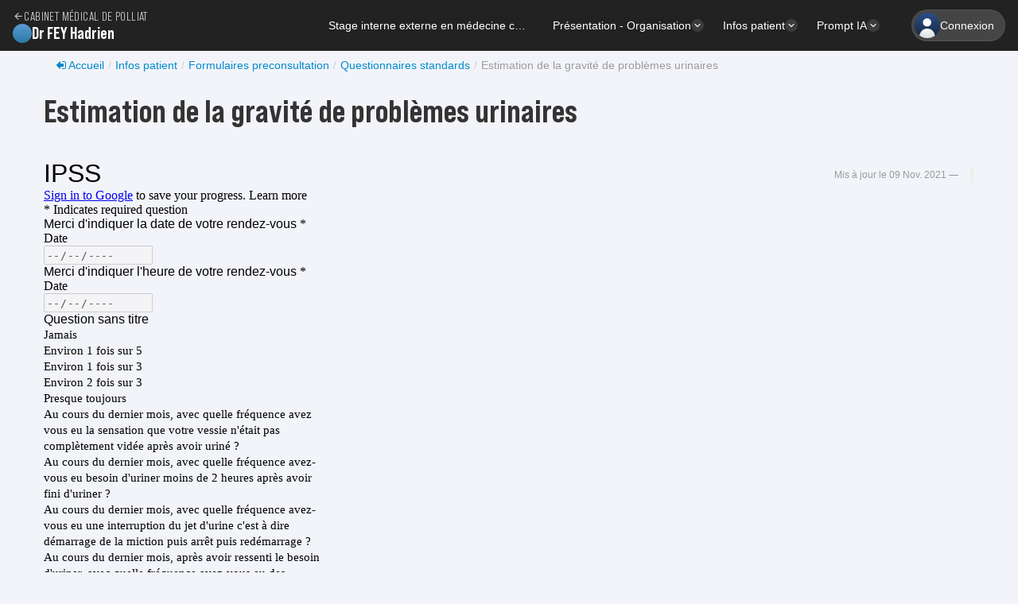

--- FILE ---
content_type: text/html; charset=UTF-8
request_url: https://docteur-fey.sante.pro/3473/estimation-de-la-gravite-de-problemes-urinaires
body_size: 5928
content:
<!DOCTYPE html> 
<html lang="fr"> 
<head prefix="og: http://ogp.me/ns#"> 
<title>Dr FEY Hadrien - & son équipe - Soins primaires - Formation universitaire - Prévention  - Cabinet Médical de Polliat - 01310 POLLIAT - Estimation de la gravité de problèmes urinaires - Questionnaires standards et de repérage  - Formulaires preconsultation - Informations patient - Fiche conseil</title><meta http-equiv="Content-Type" content="text/html; charset=utf-8" /><meta name="keywords" content="Dr FEY Hadrien, &amp; son équipe - Soins primaires - Formation universitaire - Prévention , Cabinet Médical de Polliat, 01310, POLLIAT"/><meta name="description" content="POLLIAT &gt; Maison de santé de Polliat &gt; &amp; son équipe - Soins primaires - Formation universitaire - Prévention  &gt; Infos patient &gt; Formulaires preconsultation &gt; Questionnaires standards &gt; Estimation de la gravité de problèmes urinaires : "/><meta property="og:title" content="Dr FEY Hadrien - &amp; son équipe - Soins primaires - Formation universitaire - Prévention  - Cabinet Médical de Polliat - 01310 POLLIAT - Estimation de la gravité de problèmes urinaires - Questionnaires standards et de repérage  - Formulaires preconsultation - Informations patient - Fiche conseil"/><meta property="og:description" content="POLLIAT &gt; Maison de santé de Polliat &gt; &amp; son équipe - Soins primaires - Formation universitaire - Prévention  &gt; Infos patient &gt; Formulaires preconsultation &gt; Questionnaires standards &gt; Estimation de la gravité de problèmes urinaires : "/><meta property="og:url" content="https://docteur-fey.sante.pro/3473/estimation-de-la-gravite-de-problemes-urinaires"/><meta property="og:site_name" content="Maison de santé de Polliat"/><meta property="og:locale" content="fr_FR"/><meta property="og:image" content="https://media.madeformed.com/upload/contact/2347/1000015185.jpg"/><meta property="og:type" content="article"/><meta name="theme-color" content="#222"/><meta name="viewport" content="width=device-width, initial-scale=1, maximum-scale=1, user-scalable=no, viewport-fit=cover"/><link rel="icon" href="https://media.madeformed.com/public/default/img/favicon/favicon.ico">
<link rel="apple-touch-icon" sizes="57x57"   href="https://media.madeformed.com/public/default/img/favicon/apple-icon-57x57.png">
<link rel="apple-touch-icon" sizes="60x60"   href="https://media.madeformed.com/public/default/img/favicon/apple-icon-60x60.png">
<link rel="apple-touch-icon" sizes="72x72"   href="https://media.madeformed.com/public/default/img/favicon/apple-icon-72x72.png">
<link rel="apple-touch-icon" sizes="76x76"   href="https://media.madeformed.com/public/default/img/favicon/apple-icon-76x76.png">
<link rel="apple-touch-icon" sizes="114x114" href="https://media.madeformed.com/public/default/img/favicon/apple-icon-114x114.png">
<link rel="apple-touch-icon" sizes="120x120" href="https://media.madeformed.com/public/default/img/favicon/apple-icon-120x120.png">
<link rel="apple-touch-icon" sizes="144x144" href="https://media.madeformed.com/public/default/img/favicon/apple-icon-144x144.png">
<link rel="apple-touch-icon" sizes="152x152" href="https://media.madeformed.com/public/default/img/favicon/apple-icon-152x152.png">
<link rel="apple-touch-icon" sizes="180x180" href="https://media.madeformed.com/public/default/img/favicon/apple-icon-180x180.png">
<link rel="icon" type="image/png" sizes="192x192"  href="https://media.madeformed.com/public/default/img/favicon/android-icon-192x192.png">
<link rel="icon" type="image/png" sizes="32x32"    href="https://media.madeformed.com/public/default/img/favicon/favicon-32x32.png">
<link rel="icon" type="image/png" sizes="96x96"    href="https://media.madeformed.com/public/default/img/favicon/favicon-96x96.png">
<link rel="icon" type="image/png" sizes="16x16"    href="https://media.madeformed.com/public/default/img/favicon/favicon-16x16.png">
<meta name="msapplication-TileColor" content="#222222">
<meta name="msapplication-TileImage" content="https://media.madeformed.com/public/default/img/favicon/ms-icon-144x144.png">
<meta name="theme-color" content="#222222">
<link rel="manifest" href="/manifest.json" />
	<link rel="stylesheet" type="text/css" href="/css/bootstrap.min.css?1718954041"/>
	<link rel="stylesheet" type="text/css" href="/css/bootstrap-responsive.min.css?1718954041"/>
	<link rel="stylesheet" type="text/css" href="/css/font-awesome.min.css?1718954041"/>
	<link rel="stylesheet" type="text/css" href="/css/user.theme.css?1718954041"/>
	<link rel="stylesheet" type="text/css" href="/css/user.common.css?1718954041"/>
	<link rel="stylesheet" type="text/css" href="/css/remixicon.css?1718954041"/>
	<link rel="stylesheet" type="text/css" href="/css/ds.css?1718954041"/>
<link rel="stylesheet" type="text/css" href="/css/lib/animate.css?1718954041" media="screen"/><link rel="stylesheet" type="text/css" href="/css/user.blog.css?1718954041"/><link rel="stylesheet" type="text/css" href="/css/user.post.view.css?1718954041"/><style type="text/css">

</style>	<!-- The HTML5 shim, for IE6-8 support of HTML5 elements -->
	<!--[if lt IE 9]>
		<script src="//html5shim.googlecode.com/svn/trunk/html5.js"></script>
	<![endif]-->
	<!--[if IE 7]>
		<link rel="stylesheet" href="//netdna.bootstrapcdn.com/font-awesome/3.2.1/css/font-awesome-ie7.min.css">
	<![endif]-->


	<script type="text/javascript" src="//code.jquery.com/jquery-latest.js"></script>
	<script type="text/javascript" src="/js/jquery.placeholder.js?1718954046"></script>
	<script type="text/javascript" src="/js/bootstrap.min.js?1718954046"></script>
	<script type="text/javascript" src="/js/moment.min.js?1718954046"></script>
	<script type="text/javascript" src="/js/moment.fr.js?1718954046"></script>
	<script type="text/javascript" src="/js/user.theme.js?1718954046"></script>
	<script type="text/javascript" src="/js/ds.js?1734045652"></script>

<script type="application/ld+json">
{
  "@context" : "http://schema.org",
  "@type" : "WebSite",
  "name" : "Dr FEY Hadrien",
  "url" : "https://docteur-fey.sante.pro/3473/estimation-de-la-gravite-de-problemes-urinaires"
}
</script></head> 

<body data-univers-type="4">
	
	<div class="ds-navbar default-style">
	<div class="flex space-between align-center">

				<a class="hamburger ds-dropdown-toggle">
			<i class="ri-menu-2-fill ri-lg"></i>
		</a>
		
		<div class="brand-group flex flex-column">
			<a href="https://www.maisondesante-polliat.fr" class="brand hack parent truncate flex align-center gap-025"><i class="ri-arrow-left-line ri-sm"></i> Cabinet Médical de Polliat</a><a href="/" class="brand hack truncate" style="display: flex; gap: .5rem; align-items: center;"><div class="avatar avatar-pro has-tooltip size-1-5 size-1-5" cabs-pro-id="2383" title="Dr FEY Hadrien" style="--h-theme: 200; --s-theme: 60; --l-theme: 40; background: url(https://media.madeformed.com/upload/pro/2168/pic-dr-fey.jpg), linear-gradient(0deg, hsl(var(--hsl)) 0%, hsl(var(--hsl-l20)) 100%);background-size: cover; background-position: center center; " ></div>Dr FEY Hadrien</a>		</div>

		<ul id="main-menu" class="ds-dropdown-menu flex align-center gap-1">
			<li><a href="/7176/stage-interne-externe-en-medecine-chez-le-dr-fey" tabindex="-1"><span class="truncate">Stage interne externe en médecine chez le Dr FEY</span></a></li><li class="ds-dropdown"><a href="#" class="ds-dropdown-toggle rounded-toggle" tabindex="-1">Présentation - Organisation</a><ul class="ds-dropdown-menu"><li><a href="/3991/organisation-generale" tabindex="-1"><span class="truncate">Organisation </span></a></li><li><a href="/8721/notre-organisation-en-equipe-de-soins" tabindex="-1"><span class="truncate">Suivi en équipe </span></a></li><li><a href="/2887/lieu-et-photos" tabindex="-1"><span class="truncate">Lieu et photos</span></a></li><li><a href="/2231/philosophie" tabindex="-1"><span class="truncate">Philosophie</span></a></li><li><a href="/2886/formation-et-competences" tabindex="-1"><span class="truncate">Formation et compétences</span></a></li><li><a href="/2931/assistante-medicale" tabindex="-1"><span class="truncate">Assistante médicale</span></a></li><li><a href="/6911/infirmiere-de-pratique-avancee" tabindex="-1"><span class="truncate">Infirmière de pratique avancée</span></a></li><li><a href="/2235/etudiants-et-internes-en-medecine-maitre-de-stage-des-universites" tabindex="-1"><span class="truncate">Etudiants et internes en médecine - Maître de stage des universités</span></a></li><li><a href="/2232/gestion-des-demandes-de-rendez-vous" tabindex="-1"><span class="truncate">Gestion des rendez-vous urgents</span></a></li><li><a href="/2233/suivi-de-l-adulte-en-equipe-traitante-pourquoi-et-comment" tabindex="-1"><span class="truncate">Gestion des rendez-vous de suivi</span></a></li><li><a href="/2234/suivi-du-nourrisson-et-de-l-enfant" tabindex="-1"><span class="truncate">Suivi de l'enfant</span></a></li><li><a href="/3753/sante-de-la-femme-gyneco" tabindex="-1"><span class="truncate">Santé de la femme "gynéco"</span></a></li><li><a href="/8720/faq" tabindex="-1"><span class="truncate">FAQ</span></a></li></ul></li><li class="ds-dropdown"><a href="#" class="ds-dropdown-toggle rounded-toggle" tabindex="-1">Infos patient</a><ul class="ds-dropdown-menu"><li class="ds-dropdown-submenu"><a href="/2911/section-nourrisson-et-enfant" class="ds-dropdown-toggle" tabindex="-1">Section nourrisson et enfant </a><ul class="ds-dropdown-menu"><li><a href="/2912/alimentation-des-nourrissons-diversification-alimentaire-0-a-7-mois" tabindex="-1"><span class="truncate">Alimentation des nourrissons</span></a></li><li><a href="/7043/alimentation-des-nourrissons-diversification-alimentaire-apres-8-mois" tabindex="-1"><span class="truncate">Alimentation des nourrissons, diversification alimentaire après 8 mois</span></a></li><li><a href="/3085/mon-enfant-est-malade-fiche-conseils" tabindex="-1"><span class="truncate">Mon enfant est malade - Fiche conseils</span></a></li><li><a href="/3086/pour-des-parents-bien-informes-site-conseils" tabindex="-1"><span class="truncate">Pour des parents bien informés - site conseils</span></a></li><li><a href="/5266/pleurs-inexplique-du-nourrisson" tabindex="-1"><span class="truncate">Pleurs inexpliqué du nourrisson</span></a></li><li class="ds-dropdown-submenu"><a href="/7188/faut-il-faire-les-vaccins-et-injections-optionnels-chez-le-nourrisson" class="ds-dropdown-toggle" tabindex="-1">Faut il faire les vaccins et injections optionnels chez le nourrisson ?</a><ul class="ds-dropdown-menu"><li><a href="/7189/beyfortus-contre-les-bronchiolites-a-vrs" tabindex="-1"><span class="truncate">BEYFORTUS contre les bronchiolites à VRS</span></a></li></ul></li></ul></li><li class="ds-dropdown-submenu"><a href="/2947/section-adolescents-et-jeunes-adultes" class="ds-dropdown-toggle" tabindex="-1">Section adolescents et jeunes adultes</a><ul class="ds-dropdown-menu"><li><a href="/4177/les-maladies-sexuellement-transmissibles" tabindex="-1"><span class="truncate">Les maladies sexuellement transmissibles</span></a></li><li><a href="/4178/sante-de-la-femme-gyneco" tabindex="-1"><span class="truncate">Santé de la femme "gynéco"</span></a></li></ul></li><li class="ds-dropdown-submenu"><a href="/4060/sante-de-la-femme-gyneco" class="ds-dropdown-toggle" tabindex="-1">Santé de la femme "gynéco"</a><ul class="ds-dropdown-menu"><li><a href="/6753/pilule-contraception-et-ist" tabindex="-1"><span class="truncate">Pilule contraception </span></a></li></ul></li><li class="ds-dropdown-submenu"><a href="/3133/prevention-et-depistage-a-tout-age" class="ds-dropdown-toggle" tabindex="-1">Prévention et dépistage à tout age</a><ul class="ds-dropdown-menu"><li><a href="/4048/conseil-sante-bien-manger-bien-boiger" tabindex="-1"><span class="truncate">Conseil santé : Bien manger , bien boiger</span></a></li><li><a href="/4049/conseil-sante-eviter-les-consommations-a-risque" tabindex="-1"><span class="truncate">Conseil santé ; éviter les consommations à risque </span></a></li><li><a href="/4050/conseil-sante-faire-attention-au-soleil" tabindex="-1"><span class="truncate">Conseil santé : faire attention au Soleil ☀️</span></a></li><li><a href="/4061/arreter-de-fumer-vous-conseiller" tabindex="-1"><span class="truncate">Arrêter de fumer : vous conseiller </span></a></li><li><a href="/8056/depistage-des-maladies-des-arteres" tabindex="-1"><span class="truncate">Dépistage des maladies des artères</span></a></li><li class="ds-dropdown-submenu"><a href="/4062/depistage-des-facteurs-de-risque-cardiovasculaire" class="ds-dropdown-toggle" tabindex="-1">Dépistage des facteurs de risque cardiovasculaire </a><ul class="ds-dropdown-menu"><li><a href="/4063/les-facteurs-de-risque-cardiovasculaire-et-leurs-consequences" tabindex="-1"><span class="truncate">Les facteurs de risque cardiovasculaire et leurs conséquences</span></a></li><li><a href="/5367/personnes-presentant-des-facteurs-de-risque-cardiovasculaire" tabindex="-1"><span class="truncate">Personnes présentant des facteurs de risque cardiovasculaire </span></a></li></ul></li><li><a href="/4045/depistage-du-cancer-colorectal" tabindex="-1"><span class="truncate">Dépistage du cancer colorectal </span></a></li><li><a href="/4046/depistage-du-cancer-du-sein-chez-la-femme" tabindex="-1"><span class="truncate">Dépistage du cancer du sein chez la femme</span></a></li><li><a href="/4055/papillomavirus-et-depistage-du-cancer-du-col-de-l-uterus-chez-la-femme" tabindex="-1"><span class="truncate">Dépistage du cancer du col de l'uterus chez la femme</span></a></li><li><a href="/4047/depistage-du-cancer-de-la-peau-melanome" tabindex="-1"><span class="truncate">Dépistage du cancer de la peau : mélanome </span></a></li><li><a href="/5469/depistage-du-cancer-de-la-prostate" tabindex="-1"><span class="truncate">Dépistage du cancer de la prostate </span></a></li><li><a href="/4068/la-biologie-complete-et-les-autres-depistages-ce-qui-ne-semble-pas-avoir-d-interet-demontre" tabindex="-1"><span class="truncate">La biologie complète et les autres dépistages : ce qui n'a pas d'intérêt démontré </span></a></li><li><a href="/8340/vaccin-pour-le-zona" tabindex="-1"><span class="truncate">Vaccin pour le zona ?</span></a></li></ul></li><li class="ds-dropdown-submenu"><a href="/3992/personnes-presentant-des-facteurs-de-risque-cardiovasculaire" class="ds-dropdown-toggle" tabindex="-1">Personnes présentant des facteurs de risque cardiovasculaire </a><ul class="ds-dropdown-menu"><li><a href="/3994/les-facteurs-de-risque-cardiovasculaire-et-leurs-consequences" tabindex="-1"><span class="truncate"></span></a></li><li><a href="/3995/suivi-en-cas-de-facteurs-de-risque-cardiovasculaire" tabindex="-1"><span class="truncate">Suivi</span></a></li><li><a href="/3996/depistage-de-complications" tabindex="-1"><span class="truncate">Dépistage de complications</span></a></li><li><a href="/3997/evenement-intercurrent-nouveau-symptome" tabindex="-1"><span class="truncate">Événement intercurrent, nouveau symptôme </span></a></li><li><a href="/3998/comment-reduire-son-risque" tabindex="-1"><span class="truncate">Comment réduire son risque ?</span></a></li><li><a href="/4021/le-diabete-et-les-donnees-de-la-science" tabindex="-1"><span class="truncate">Le diabète et les données de la science </span></a></li></ul></li><li class="ds-dropdown-submenu"><a href="/3434/formulaires-preconsultation" class="ds-dropdown-toggle" tabindex="-1">Formulaires preconsultation</a><ul class="ds-dropdown-menu"><li><a href="/7046/consultation-annie-coupat" tabindex="-1"><span class="truncate">Consultation Annie COUPAT </span></a></li><li class="ds-dropdown-submenu"><a href="/3437/suivi" class="ds-dropdown-toggle" tabindex="-1">Suivi</a><ul class="ds-dropdown-menu"><li><a href="/6611/consultation-renouvellement-allergie-et-asthme" tabindex="-1"><span class="truncate">Consultation renouvellement allergie et asthme</span></a></li><li><a href="/5370/nourrisson-et-enfant" tabindex="-1"><span class="truncate">Nourrisson et Enfant </span></a></li><li><a href="/3440/14-20ans-ado-jeune-adulte" tabindex="-1"><span class="truncate">Ado-Jeune adulte</span></a></li><li><a href="/3438/consultation-de-suivi-de-l-adulte" tabindex="-1"><span class="truncate">Homme</span></a></li><li><a href="/3439/consultation-de-gynecologie-ou-contraception" tabindex="-1"><span class="truncate">Femme</span></a></li></ul></li><li><a href="/3441/soins-non-programmes" tabindex="-1"><span class="truncate">SNP</span></a></li><li><a href="/3457/suspicion-et-symptomes-d-infection" tabindex="-1"><span class="truncate">COVID</span></a></li><li class="ds-dropdown-submenu"><a href="/3469/questionnaires-standards-et-de-reperage" class="ds-dropdown-toggle" tabindex="-1">Questionnaires standards</a><ul class="ds-dropdown-menu"><li><a href="/3470/controle-de-l-asthme" tabindex="-1"><span class="truncate">Contrôle de l'asthme</span></a></li><li><a href="/3473/estimation-de-la-gravite-de-problemes-urinaires" tabindex="-1"><span class="truncate">Estimation de la gravité de problèmes urinaires</span></a></li><li class="ds-dropdown-submenu"><a href="/5381/14-20-ans-adolescent-et-jeune-adulte" class="ds-dropdown-toggle" tabindex="-1">14-20 ans : Adolescent et jeune adulte</a><ul class="ds-dropdown-menu"><li><a href="/5384/rhinite-allergique" tabindex="-1"><span class="truncate">rhinite allergique</span></a></li></ul></li></ul></li></ul></li><li><a href="/2930/demande-de-certificat-de-sport" tabindex="-1"><span class="truncate">Demande de certificat de sport</span></a></li><li><a href="/4096/conditions-de-stockage-des-reponses-aux-questionnaires" tabindex="-1"><span class="truncate">Conditions de stockage des réponses aux questionnaires </span></a></li><li class="ds-dropdown-submenu"><a href="/4585/blogs-informatifs-et-si-on-t-avait-dit-que" class="ds-dropdown-toggle" tabindex="-1">Blogs informatifs : Et si on t'avait dit que...</a><ul class="ds-dropdown-menu"><li><a href="/4586/octobre-rose-et-si-on-t-avait-dit-que-la-mammo-c-est-pas-tout-beau-tout-rose" tabindex="-1"><span class="truncate">Octobre rose : Et si on t'avait dit que la mammo c'est pas tout beau tout rose ?</span></a></li><li><a href="/5104/mars-bleu-depistage-du-cancer-colorectal" tabindex="-1"><span class="truncate">Mars bleu : dépistage du cancer colorectal   </span></a></li><li><a href="/5105/8-mars-journee-internationale-des-droits-de-la-femme-bien-choisir-son-suivi" tabindex="-1"><span class="truncate">8 mars : journée internationale des droits de la femme. Bien choisir son suivi</span></a></li><li><a href="/8342/vaccin-pour-le-zona" tabindex="-1"><span class="truncate">Vaccin pour le zona ?</span></a></li></ul></li><li><a href="/8150/piqures-de-tique" tabindex="-1"><span class="truncate">Piqures de tique</span></a></li></ul></li><li class="ds-dropdown"><a href="#" class="ds-dropdown-toggle rounded-toggle" tabindex="-1">Prompt IA</a><ul class="ds-dropdown-menu"><li><a href="/8047/orientation" tabindex="-1"><span class="truncate">Orientation </span></a></li><li class="ds-dropdown-submenu"><a href="/8048/preconsultation-pediatrie" class="ds-dropdown-toggle" tabindex="-1">Préconsultation pédiatrie</a><ul class="ds-dropdown-menu"><li><a href="/8049/prompt-ia" tabindex="-1"><span class="truncate">prompt IA</span></a></li></ul></li><li><a href="/8051/semaine-du-diabete" tabindex="-1"><span class="truncate">Semaine du diabete</span></a></li><li><a href="/8055/agent-de-preconsultation" tabindex="-1"><span class="truncate">Agent de préconsultation</span></a></li></ul></li>		</ul>

		
<div id="user-account" class="ds-dropdown">
	
			<a class="user-btn" href="/login" style="color: white; display: flex; gap: 0.5rem; align-items: center;">
			<div class="avatar avatar-user size-2 avatar-icon"></div>
			<span class="username truncate">Connexion</span>
		</a>
	
	</div>

	</div>
</div>

<div class="hidden">
	<h1>Dr FEY Hadrien - & son équipe - Soins primaires - Formation universitaire - Prévention  - Cabinet Médical de Polliat - 01310 POLLIAT</h1>
</div>

	<div class="container">
		<ul class="breadcrumb"><li class="first"><a href="/"><i class="icon-signout icon-flip-horizontal"></i> Accueil</a><span class="divider">/</span></li><li><a href="/1968/informations-patient-fiche-conseil">Infos patient</a><span class="divider">/</span></li><li><a href="/3434/formulaires-preconsultation">Formulaires preconsultation</a><span class="divider">/</span></li><li><a href="/3469/questionnaires-standards-et-de-reperage">Questionnaires standards</a><span class="divider">/</span></li><li class="active">Estimation de la gravité de problèmes urinaires</li></ul>		
				
	</div>

	
<div class="container">
	<div class="row-fluid intro">
		<div class="span12">
			
			<h1>Estimation de la gravité de problèmes urinaires</h1>

			
			<p></p>

		</div>
	</div>

	<div class="row">
		<div class="span12">
			<iframe src="https://docs.google.com/forms/d/e/1FAIpQLSepwWcCOLbzF6hUAfE5qhaDd_CHd2NKptIYQjjsVgYnDubrmw/viewform?embedded=true" width="350" height="750" frameborder="0" marginheight="0" marginwidth="0">Chargement…</iframe>	
			<blockquote class="update-date pull-right">
				<small>Mis à jour le 09 Nov. 2021</small>
			</blockquote>
		</div>
	</div>

		
</div>






		 
	
<footer id="footer" class="colorized">
	<div class="container">

						<div class="row credit">
					<div class="span6 col-md-6 testimonials">
							<div class="wrapper">
									<div class="author">
										<div class="name">
											<strong>
												Cabinet Médical de Polliat<br>Dr FEY Hadrien											</strong>
										</div>
										<div class="info">
											& son équipe - Soins primaires - Formation universitaire - Prévention 										</div>
									</div>
							</div>
					</div>
					<div class="span6 col-md-6 contact">
						<span class="street">10 rue de l'Iragnon </span><br>
												<span class="postcode">01310</span> <span class="city">POLLIAT</span><br>

														<span class="contacticos tel ico1"></span><span class="tel">04.28.36.00.70</span><br>
						
											</div>
				</div>
				
		<div class="row">
			<div class="span12 col-md-12">
				<div class="legal">
					<p>
						<a href="/contact">Nous contacter</a> - 
						<a href="/legal">Mentions légales</a> - 
						<a href="/rgpd">Protection des données</a> - 
						<a href="/cgu">Conditions générales</a>													- <a class="ordre" href="https://www.conseil-national.medecin.fr/annuaire" target="_blank">Annuaire CNOM</a>
											</p>
					<p class="hidden">
						Service fourni par <a href="https://www.madeformed.com" target="_blank">MadeForMed</a> : solution de <a href="https://blog.madeformed.com/telesecretariat-medical" target="_blank">telesecretariat medical</a> innovante.
					</p>
				</div>
			</div>
		</div>
	</div>
</footer>

	
</body> 
</html>

--- FILE ---
content_type: text/css
request_url: https://docteur-fey.sante.pro/css/user.theme.css?1718954041
body_size: 781
content:
/* Font style import */
@import 'fonts.css';

html {
	margin: 0;
}
body {
	position: relative;
	background: #F2F4F9;
	padding: 0;
	font-family: -apple-system, BlinkMacSystemFont, "Segoe UI", Roboto, Helvetica, Arial, sans-serif, "Apple Color Emoji", "Segoe UI Emoji", "Segoe UI Symbol";
	font-weight: 400;
	display: flex;
	flex-direction: column;
	min-height: 100vh;
	-webkit-font-smoothing: antialiased;
	-moz-osx-font-smoothing: grayscale;
	text-rendering: optimizeLegibility;
}
h1, h2, h3, h4, h5, h6,
.title, .card-title, .section-title { font-family: 'Bebas Neue Pro SemiExp XBold'; font-weight: 800; font-style: normal; color: #193755;}
.brand { font-family: 'Bebas Neue Pro Middle'; font-weight: 500; font-style: normal; }

a:hover {
	text-decoration: none;
}
input[type="text"], 
input[type="password"], 
input[type="submit"],
textarea {
	font-family: -apple-system, BlinkMacSystemFont, "Segoe UI", Roboto, Helvetica, Arial, sans-serif, "Apple Color Emoji", "Segoe UI Emoji", "Segoe UI Symbol";
}

.page-header h3 { 
	font-weight: 400; 
	line-height: 25px; 
}

.truncate {
	white-space: nowrap;
	overflow: hidden;
	text-overflow: ellipsis;
}
.nowrap {
	white-space: nowrap;
	display: inline-block;
}

.tags .label a{
	color: #FFF;
}
.tags .label:hover{
	background-color: #AAA;
}
.section_header {
	width: 100%;
/*	margin-bottom: 60px; */
	margin: 30px 0;
}
.section_header h3 {
	color: #333;
	font-weight: 500;
	font-size: 24px;
	border-bottom: 1px solid #b3b3b3;
	padding-bottom: 0px;
	display: inline-block;
	margin:0;
}

.breadcrumb { margin: 0; background: none; }

.annonces { margin: 20px 10px; }

/* Footer
-------------------------------------------------- */
#footer {
	background-color: var(--white);
	min-height: 40px;
	margin-top: auto;
	padding: var(--main-padding) 0 max(env(safe-area-inset-bottom), var(--main-padding));
	color: #333;
	text-align: left;
}
#footer .author img {
	float: left;
	margin-right: 15px;
	margin-left: 10px;
	position: relative;
}

#footer .author .name {
	padding-top: 10px;
}

#footer .contact {
	text-align: right;
}

.contacticos{
	background: url('../img/contact_icons.png') no-repeat;
	width: 24px;
	height: 44px;
}
.contacticos.tel{
	background: url('../img/contact_icons.png') 0 0 no-repeat;
}
.contacticos.mail{
	background: url('../img/contact_icons.png') 0 -21px no-repeat;
}
.contacticos.fax{
	background: url('../img/contact_icons.png') 0 -42px no-repeat;
}

#footer span.ico1 {
	display: inline-block;
	height: 20px;
	margin-bottom: -5px;
	float: none;
}

#footer .red { color: #F80; }

#footer .legal {
	border-top: 1px solid #AAA;
	margin-top: 15px;
	padding: 10px 0 0 0;
	color: #AAA;
	text-align: center;
}
#footer p { text-align: center; }

#footer .copyright {
	border-top: 1px solid #DDD;
	margin-top: 0px;
	padding: 10px 0px 10px 0px;
	color: #AAA;
	font-style: italic;
	text-align: center;
}

#footer .copyright img {
	width: 120px; 
	margin: 0px 0px 6px 2px;
}


/* Global
-------------------------------------------------- */
.page_header {
	background-color: #000;
	color: #fff;
	font-size: 23px;
	display: inline-block;
	padding: 0px 18px;
}
.social_icon{
	background: url("../img/social_icons.png") no-repeat;
	width: 110px;
	height: 18px;
}
.contact_social{
	background: url("../img/contact_social.png") no-repeat;
	width: 180px;
	height: 34px;
}
.icon-stack i+i {
	margin-top: -2px;
}

/* Carousel
-------------------------------------------------- */
.carousel-inner > .item > img, 
.carousel-inner > .item > a > img {
  margin: auto;
}

/* Responsive
-------------------------------------------------- */

@media (max-width: 979px) {
	.breadcrumb { padding: 5px; }
}
@media (max-width: 767px) {
	.container{
		padding: 0px var(--main-padding);
	}
	/*Index Footer*/
	#footer .footer_header {
		margin-left: 0;
	}
	#footer .footer_header h3{
		margin-left: 0;
	}
	#footer .testimonials{
		overflow: hidden;
	}
	#footer .testimonials .footer_header{
		margin-left: 0;
	}
	#footer .testimonials .wrapper{
		float: left;
		width: 100%;
		margin-top: 10px;
	}
	#footer .contact{
		margin: 0;
		text-align: left;
	}
	#footer .contact .footer_header{
		margin-left: 0;
	}
	#footer .contact input[type="text"], #footer .contact textarea{
		float: left;
		width: 92%;
	}
	/*Inner Footer*/
	#footer .info .touch ul li{
		margin: 0 30px 0 0;
	}
	#footer .info .touch ul{
		margin:15px 0 15px;
	}
}


--- FILE ---
content_type: text/css
request_url: https://docteur-fey.sante.pro/css/user.common.css?1718954041
body_size: 187
content:
@font-face {
	font-family: 'EncodeSansNarrow';
	src: url('../font/encodesansnarrow-200-extralight.eot'); /*A*/
	src: url('../font/encodesansnarrow-200-extralight.eot?#iefix') format('embedded-opentype'), /*B*/
	url('../font/encodesansnarrow-200-extralight.woff') format('woff'), /*C*/
	url('../font/encodesansnarrow-200-extralight.otf') format('opentype'), /*D*/
	url('../font/encodesansnarrow-200-extralight.svg') format('svg'); /*E*/
	font-weight: 200;
	font-style: narrow;
}

@font-face {
	font-family: 'EncodeSansNarrow';
	src: url('../font/encodesansnarrow-300-light.eot'); /*A*/
	src: url('../font/encodesansnarrow-300-light.eot?#iefix') format('embedded-opentype'), /*B*/
	url('../font/encodesansnarrow-300-light.woff') format('woff'), /*C*/
	url('../font/encodesansnarrow-300-light.otf') format('opentype'), /*D*/
	url('../font/encodesansnarrow-300-light.svg') format('svg'); /*E*/
	font-weight: 300;
	font-style: normal;
}

@font-face {
	font-family: 'EncodeSansNarrow';
	src: url('../font/encodesansnarrow-400-regular.eot'); /*A*/
	src: url('../font/encodesansnarrow-400-regular.eot?#iefix') format('embedded-opentype'), /*B*/
	url('../font/encodesansnarrow-400-regular.woff') format('woff'), /*C*/
	url('../font/encodesansnarrow-400-regular.otf') format('opentype'), /*D*/
	url('../font/encodesansnarrow-400-regular.svg') format('svg'); /*E*/
	font-weight: 400;
	font-style: normal;
}

@font-face {
	font-family: 'EncodeSansNarrow';
	src: url('../font/encodesansnarrow-500-medium.eot'); /*A*/
	src: url('../font/encodesansnarrow-500-medium.eot?#iefix') format('embedded-opentype'), /*B*/
	url('../font/encodesansnarrow-500-medium.woff') format('woff'), /*C*/
	url('../font/encodesansnarrow-500-medium.otf') format('opentype'), /*D*/
	url('../font/encodesansnarrow-500-medium.svg') format('svg'); /*E*/
	font-weight: 500;
	font-style: normal;
}

@font-face {
	font-family: 'EncodeSansNarrow';
	src: url('../font/encodesansnarrow-600-semibold.eot'); /*A*/
	src: url('../font/encodesansnarrow-600-semibold.eot?#iefix') format('embedded-opentype'), /*B*/
	url('../font/encodesansnarrow-600-semibold.woff') format('woff'), /*C*/
	url('../font/encodesansnarrow-600-semibold.otf') format('opentype'), /*D*/
	url('../font/encodesansnarrow-600-semibold.svg') format('svg'); /*E*/
	font-weight: 600;
	font-style: normal;
}

@font-face {
	font-family: 'EncodeSans';
	src: url('../font/encodesanswide-200-extralight.eot'); /*A*/
	src: url('../font/encodesanswide-200-extralight.eot?#iefix') format('embedded-opentype'), /*B*/
	url('../font/encodesanswide-200-extralight.woff') format('woff'), /*C*/
	url('../font/encodesanswide-200-extralight.otf') format('opentype'), /*D*/
	url('../font/encodesanswide-200-extralight.svg') format('svg'); /*E*/
	font-weight: 200;
	font-style: normal;
}

@font-face {
	font-family: 'EncodeSans';
	src: url('../font/encodesanswide-300-light.eot'); /*A*/
	src: url('../font/encodesanswide-300-light.eot?#iefix') format('embedded-opentype'), /*B*/
	url('../font/encodesanswide-300-light.woff') format('woff'), /*C*/
	url('../font/encodesanswide-300-light.otf') format('opentype'), /*D*/
	url('../font/encodesanswide-300-light.svg') format('svg'); /*E*/
	font-weight: 300;
	font-style: normal;
}

@font-face {
	font-family: 'EncodeSans';
	src: url('../font/encodesanswide-400-regular.eot'); /*A*/
	src: url('../font/encodesanswide-400-regular.eot?#iefix') format('embedded-opentype'), /*B*/
	url('../font/encodesanswide-400-regular.woff') format('woff'), /*C*/
	url('../font/encodesanswide-400-regular.otf') format('opentype'), /*D*/
	url('../font/encodesanswide-400-regular.svg') format('svg'); /*E*/
	font-weight: 400;
	font-style: normal;
}

@font-face {
	font-family: 'EncodeSans';
	src: url('../font/encodesanswide-500-medium.eot'); /*A*/
	src: url('../font/encodesanswide-500-medium.eot?#iefix') format('embedded-opentype'), /*B*/
	url('../font/encodesanswide-500-medium.woff') format('woff'), /*C*/
	url('../font/encodesanswide-500-medium.otf') format('opentype'), /*D*/
	url('../font/encodesanswide-500-medium.svg') format('svg'); /*E*/
	font-weight: 500;
	font-style: normal;
}

@font-face {
	font-family: 'EncodeSans';
	src: url('../font/encodesanswide-600-semibold.eot'); /*A*/
	src: url('../font/encodesanswide-600-semibold.eot?#iefix') format('embedded-opentype'), /*B*/
	url('../font/encodesanswide-600-semibold.woff') format('woff'), /*C*/
	url('../font/encodesanswide-600-semibold.otf') format('opentype'), /*D*/
	url('../font/encodesanswide-600-semibold.svg') format('svg'); /*E*/
	font-weight: 600;
	font-style: normal;
}


/* Taille des icon de awesome
-------------------------------------------------- */
.bandeau-col { text-align: center; }
i.bandeau-illustr { font-size: 8em; }

/* Style des label
-------------------------------------------------- */
.label { 
	font-weight: 300;
}
/* TopBar - Connection
-------------------------------------------------- */
.navbar > .container { position: relative; }

.connected-user {
	position: absolute;
	z-index: 2;
	bottom: 0;
	right: 0;
	height: 20px;
	margin-bottom: -30px;
	padding: 5px 10px;
	background: #006ccc;
	border: 1px solid #FFF;
	border-top: none;
}
.connected-user a { color: #CCC; }
.connected-user a:hover { color: #FFF; }
.connected-user .icon-user { margin-right: 5px; }
.connected-user .caret { border-top-color: #CCC; }


/* Modal + Tab
-------------------------------------------------- */
.modal .nav > li > a {
    color: #777;
    font-size: 14px;
    font-variant: normal;
    text-transform: none;
    text-shadow: none;
}
.modal .nav > li.active > a { color: #333; }



/* Responsive
-------------------------------------------------- */

@media (max-width: 767px) {	

	.bandeau-col { margin-bottom: 20px; }
	i.bandeau-illustr { font-size: 5em; }
}

@media (max-width: 479px) {	

	.connected-user .username { display: none; }
}

--- FILE ---
content_type: text/css
request_url: https://docteur-fey.sante.pro/css/ds.css?1718954041
body_size: 13373
content:
@charset "UTF-8";
/* BROWSER PREFIX */
:root {
  --main-padding: 1rem;
  --radius-card: 1.5rem;
  --radius-illustration-card-desktop: 1.75rem 1.75rem 0 0;
  --modal-mobile: 1.5rem 1.5rem 0 0;
  --modal-desktop: 3rem;
  --radius-1-rem: 1rem;
  --radius-2-rem: 2rem;
  --radius-top-2-rem: 2rem 2rem 0 0;
  --radius-bottom-2-rem: 0 0 2rem 2rem;
  --radius-btn: 2rem;
  --shadow-box-dark: 0 -.5rem 2rem -.5rem rgba(6,12,18,.04), 0 1rem 2rem -.5rem rgba(6,12,18,.08);
  --shadow-box-red:	0 -.5rem 2rem -.5rem rgba(190,0,40,.04), 0 1rem 2rem -.5rem rgba(190,0,40,.08);
}
@media (min-width: 48em) {
  :root {
    --main-padding: 2rem;
  }
}
@media (min-width: 48em) {
  :root {
    --radius-card: 3rem;
  }
}

html {
  box-sizing: border-box;
  font-size: 100%;
  scroll-behavior: smooth;
}

.parent-select {
  position: relative;
}
.parent-select select {
  appearance: none;
  min-width: 100%;
  height: 2rem;
  padding: 0 2rem 0 1rem;
  border-radius: 1rem;
  border: none;
  background-color: var(--bg-color);
  color: var(--txt-color);
  font-weight: 500;
  box-shadow: none;
  outline: none;
  cursor: pointer;
  transition: 0.2s linear;
}
.parent-select:after {
  font-family: "remixicon";
  font-style: normal;
  -webkit-font-smoothing: antialiased;
  content: "\ea4e";
  display: flex;
  justify-content: center;
  align-items: center;
  position: absolute;
  top: 0;
  bottom: 0;
  right: 0;
  color: var(--txt-color);
  width: 2rem;
  height: 100%;
  pointer-events: none;
}

.input-group ~ .parent-select select {
  height: 100%;
  border-radius: 0 2rem 2rem 0;
}

.actions-header .parent-select {
  --bg-color: var(--b4);
}
.actions-header .parent-select select {
  height: 2.5rem;
  border-radius: 1.25rem;
}

optgroup {
  color: var(--black);
}

:root {
  --mfm-primary:	hsl(265, 100%, 75%);
  --mfm-primary-d5:	hsl(265,100%,70%);
  --mfm-primary-d10:	hsl(265,100%,65%);
  --mfm-primary-d50:	hsl(265,100%,25%);
  --mfm-ocre-1:	hsl(30, 100%, 93%);
  --mfm-ocre-2:	hsl(34, 100%, 82%);
  --mfm-ocre-3:	hsl(36, 100%, 74%);
  --mfm-ocre-4:	hsl(38, 100%, 50%);
  --mfm-ocre-5:	hsl(39, 100%, 38%);
  --mfm-ocre-6:	hsl(40, 100%, 21%);
  --mfm-white:	hsl(33, 100%, 96%);
  --mfm-black:	hsl(210, 26%, 15%);
  --dark:	hsl(210, 55%, 22%);
  --blue-grey:	hsl(240, 10%, 48%);
  --grey:	hsl(0, 0%, 47%);
  --clear-grey:	hsl(223, 37%, 96%);
  --soft-grey:	hsl(223, 5%, 71%);
  --green:	hsl(160, 100%, 40%);
  --blue:	hsl(211, 100%, 50%);
  --dark-blue:	hsl(211, 100%, 34%);
  --purple:	hsl(270, 66%, 51%);
  --red:	hsl(350, 86%, 59%);
  --orange:	hsl(42, 100%, 50%);
  --orange-hsla: hsla(42, 51, 45, 32);
  --green-4:	hsl(160, 100%, 92%);
  --blue-4:	hsl(211, 100%, 92%);
  --purple-4:	hsl(270, 66%, 92%);
  --red-4:	hsl(350, 86%, 96%);
  --orange-4:	hsl(42, 100%, 92%);
  --success:	var(--green);
  --info:	var(--blue);
  --warning:	var(--orange);
  --danger:	var(--red);
  --white: #fff;
  --black: #000;
  --w2: rgb(255 255 255 / 2%);
  --w4: rgb(255 255 255 / 4%);
  --w6: rgb(255 255 255 / 6%);
  --w8: rgb(255 255 255 / 8%);
  --w12: rgb(255 255 255 / 12%);
  --w16: rgb(255 255 255 / 16%);
  --w24: rgb(255 255 255 / 24%);
  --w32: rgb(255 255 255 / 32%);
  --w48: rgb(255 255 255 / 48%);
  --w64: rgb(255 255 255 / 64%);
  --w72: rgb(255 255 255 / 72%);
  --w84: rgb(255 255 255 / 84%);
  --w92: rgb(255 255 255 / 92%);
  --w96: rgb(255 255 255 / 96%);
  --b2: rgb(0 0 0 / 2%);
  --b6: rgb(0 0 0 / 6%);
  --b4: rgb(0 0 0 / 4%);
  --b8: rgb(0 0 0 / 8%);
  --b12: rgb(0 0 0 / 12%);
  --b16: rgb(0 0 0 / 16%);
  --b24: rgb(0 0 0 / 24%);
  --b32: rgb(0 0 0 / 32%);
  --b48: rgb(0 0 0 / 48%);
  --b64: rgb(0 0 0 / 64%);
  --b72: rgb(0 0 0 / 72%);
  --b84: rgb(0 0 0 / 84%);
  --b92: rgb(0 0 0 / 92%);
  --b96: rgb(0 0 0 / 96%);
  --yellow-gradient: linear-gradient(180deg, #FFC732 0%, #FFB400 100%);
  --red-gradient: linear-gradient(180deg, #FF7082 0%, #F03C5A 100%);
  --purple-gradient: linear-gradient(180deg, #9429eb 0%, #2C519D 100%);
}

.theme-light .topbar {
  --white: hsl(var(--hsl15));
  --black: #FFF;
  --w4: rgb(0 0 0 / 4%);
  --w6: rgb(0 0 0 / 6%);
  --w8: rgb(0 0 0 / 8%);
  --w12: rgb(0 0 0 / 12%);
  --w16: rgb(0 0 0 / 16%);
  --w2: rgb(0 0 0 / 2%);
  --w24: rgb(0 0 0 / 24%);
  --w32: rgb(0 0 0 / 32%);
  --w48: rgb(0 0 0 / 48%);
  --w64: rgb(0 0 0 / 64%);
  --w72: rgb(0 0 0 / 72%);
  --w84: rgb(0 0 0 / 84%);
  --w92: rgb(0 0 0 / 92%);
  --w96: rgb(0 0 0 / 96%);
  --b2: rgb(255 255 255 / 2%);
  --b6: rgb(255 255 255 / 6%);
  --b4: rgb(255 255 255 / 4%);
  --b8: rgb(255 255 255 / 8%);
  --b12: rgb(255 255 255 / 12%);
  --b16: rgb(255 255 255 / 16%);
  --b24: rgb(255 255 255 / 24%);
  --b32: rgb(255 255 255 / 32%);
  --b48: rgb(255 255 255 / 48%);
  --b64: rgb(255 255 255 / 64%);
  --b72: rgb(255 255 255 / 72%);
  --b84: rgb(255 255 255 / 84%);
  --b92: rgb(255 255 255 / 92%);
  --b96: rgb(255 255 255 / 96%);
}

#page-wrapper {
  --hsl: var(--h-theme, 210), calc(var(--s-theme, 50) * 1%), calc(var(--l-theme, 16) * 1%);
  --primary: hsl(var(--hsl));
  --primary-h: var(--h-theme, 210);
  --primary-s: calc(var(--s-theme, 50) * 1%);
  --primary-l: calc(var(--l-theme, 16) * 1%);
  /* Lighten theme */
  --primary-l2: hsl(var(--primary-h), var(--primary-s), calc(var(---l) + 2.5%));
  --primary-l5: hsl(var(--primary-h), var(--primary-s), calc(var(--primary-l) + 5%));
  --primary-l10: hsl(var(--primary-h), var(--primary-s), calc(var(--primary-l) + 10%));
  --primary-l20: hsl(var(--primary-h), var(--primary-s), calc(var(--primary-l) + 20%));
  --primary-l30: hsl(var(--primary-h), var(--primary-s), calc(var(--primary-l) + 30%));
  --primary-l40: hsl(var(--primary-h), var(--primary-s), calc(var(--primary-l) + 40%));
  --primary-l50: hsl(var(--primary-h), var(--primary-s), calc(var(--primary-l) + 50%));
  /* Darken theme */
  --primary-d2: hsl(var(--primary-h), var(--primary-s), calc(var(---l) - 2.5%));
  --primary-d5: hsl(var(--primary-h), var(--primary-s), calc(var(--primary-l) - 5%));
  --primary-d10: hsl(var(--primary-h), var(--primary-s), calc(var(--primary-l) - 10%));
  --primary-d20: hsl(var(--primary-h), var(--primary-s), calc(var(--primary-l) - 20%));
  --primary-d30: hsl(var(--primary-h), var(--primary-s), calc(var(--primary-l) - 30%));
  --primary-d40: hsl(var(--primary-h), var(--primary-s), calc(var(--primary-l) - 40%));
  --primary-d50: hsl(var(--primary-h), var(--primary-s), calc(var(--primary-l) - 50%));
  --primary-50: hsl(var(--primary-h), var(--primary-s), 95%);
  --primary-100: hsl(var(--primary-h), var(--primary-s), 90%);
  --primary-900: hsl(var(--primary-h), var(--primary-s), 10%);
  --hsl-ligthen: var(--h-theme, 210), 50%, calc(calc(var(--l-theme, 16) * 1%) + 15%);
  --hsl-darken: var(--h-theme, 210), 50%, calc(calc(var(--l-theme, 16) * 1%) - 20%);
  --hsl-l10: calc(var(--h-theme, 210) + 10), calc(var(--s-theme, 50) * 1%), calc(calc(var(--l-theme, 16) * 1%) + 10%);
  --hsl-l20: calc(var(--h-theme, 210) + 10), calc(var(--s-theme, 50) * 1%), calc(calc(var(--l-theme, 16) * 1%) + 20%);
  --hsl92: var(--h-theme, 210), calc(var(--s-theme, 50) * 1%), 92%;
  --hsl96: var(--h-theme, 210), var(--s-theme, 50), 96%;
  --theme-hsla-10: hsl(var(--primary-h), var(--primary-s), 20%, 10%);
  --theme-color-hsl: hsl(var(--h-theme), calc(var(--s-theme) * 1%), calc(var(--l-theme) * 1%));
  --theme-color-outiline: hsla(var(--h-theme), calc(var(--s-theme) * 1%), calc(var(--l-theme) * 1%), 8%);
  --theme-color-shadow: hsla(var(--h-theme), calc(var(--s-theme) * 1%), calc(var(--l-theme) * 1%), 32%);
  --default-gradient: linear-gradient(0deg, hsl(210,55%,16%) -50%, hsl(210,55%,32%) 100%);
  --default-gradient-soft: linear-gradient(0deg, hsl(210,55%,84%) -50%, hsl(210,55%,92%) 100%);
  --primary-gradient-100: var(--primary) 0%, lightness(var(--primary), 1.2) 100%;
  --primary-gradient-500: var(--primary) 0%, lightness(var(--primary), 1.2) 100%;
  --themed-gradient: linear-gradient(0deg, hsl(var(--hsl)) 0%, hsl(var(--hsl-l10)) 100%), #FFF;
  --themed-gradient-soft: linear-gradient(0deg, hsla(var(--hsl), 8%) 0%, hsla(var(--hsl-l10), 8%) 100%), #FFF;
  --themed-gradient-light: linear-gradient(0deg, var(--primary-d10) 0%, var(--primary) 100%), #FFF;
  --icon-themed-gradient: var(--themed-gradient, var(--default-gradient), #FFF );
  --icon-themed-gradient-soft: var(--themed-gradient-soft, var(--default-gradient-soft), #FFF );
}

#shortcuts {
  --themed-gradient: radial-gradient(circle at 50% 0%, hsl(var(--hsl-ligthen)) 25%, hsl(var(--hsl)) 150%), #FFF;
}
@media (min-width: 48em) {
  #shortcuts {
    --themed-gradient: radial-gradient(circle at 0% 0%, hsl(var(--hsl-ligthen)) 25%, hsl(var(--hsl)) 75%, hsl(var(--hsl-darken)) 150%), #FFF;
  }
}

:root {
  --avatar-icon: url([data-uri]);
}

.ds-icon {
  display: flex;
  justify-content: center;
  align-items: center;
  background: var(--color-apply, var(--b8));
  border-radius: 50%;
}
.ds-icon i {
  display: flex;
  justify-content: center;
  align-items: center;
}
.ds-icon.sm {
  width: 1.5rem;
  height: 1.5rem;
}
.ds-icon.sm i:not(.ri-lg) {
  font-size: 0.875rem;
}
.ds-icon.md {
  width: 2rem;
  height: 2rem;
}
.ds-icon.md i:not(.ri-lg) {
  font-size: 1rem;
}

.ds-icon.blue, .ds-icon.info {
  --color-apply: var(--blue);
  color: var(--txt-color-default, var(--white));
}
.ds-icon.green, .ds-icon.success {
  --color-apply: var(--green);
  color: var(--txt-color-default, var(--white));
}
.ds-icon.orange, .ds-icon.warning {
  --color-apply: var(--orange);
  color: var(--txt-color-default, var(--white));
}
.ds-icon.red, .ds-icon.danger {
  --color-apply: var(--red);
  color: var(--txt-color-default, var(--white));
}

.ds-icon.rsquare {
  border-radius: 0.5rem;
}

.icon-themed {
  background: var(--themed-gradient, linear-gradient(0deg, hsl(210deg, 55%, 16%) -50%, hsl(210deg, 55%, 32%) 100%), #FFF);
}

.picto,
.avatar,
.na,
.badge-themed {
  --hsl: var(--h-theme, 210), calc(var(--s-theme, 50) * 1%), calc(var(--l-theme, 16) * 1%);
  --primary: hsl(var(--hsl));
  --primary-h: var(--h-theme, 210);
  --primary-s: calc(var(--s-theme, 50) * 1%);
  --primary-l: calc(var(--l-theme, 16) * 1%);
  /* Lighten theme */
  --primary-l2: hsl(var(--primary-h), var(--primary-s), calc(var(---l) + 2.5%));
  --primary-l5: hsl(var(--primary-h), var(--primary-s), calc(var(--primary-l) + 5%));
  --primary-l10: hsl(var(--primary-h), var(--primary-s), calc(var(--primary-l) + 10%));
  --primary-l20: hsl(var(--primary-h), var(--primary-s), calc(var(--primary-l) + 20%));
  --primary-l30: hsl(var(--primary-h), var(--primary-s), calc(var(--primary-l) + 30%));
  --primary-l40: hsl(var(--primary-h), var(--primary-s), calc(var(--primary-l) + 40%));
  --primary-l50: hsl(var(--primary-h), var(--primary-s), calc(var(--primary-l) + 50%));
  /* Darken theme */
  --primary-d2: hsl(var(--primary-h), var(--primary-s), calc(var(---l) - 2.5%));
  --primary-d5: hsl(var(--primary-h), var(--primary-s), calc(var(--primary-l) - 5%));
  --primary-d10: hsl(var(--primary-h), var(--primary-s), calc(var(--primary-l) - 10%));
  --primary-d20: hsl(var(--primary-h), var(--primary-s), calc(var(--primary-l) - 20%));
  --primary-d30: hsl(var(--primary-h), var(--primary-s), calc(var(--primary-l) - 30%));
  --primary-d40: hsl(var(--primary-h), var(--primary-s), calc(var(--primary-l) - 40%));
  --primary-d50: hsl(var(--primary-h), var(--primary-s), calc(var(--primary-l) - 50%));
  --primary-50: hsl(var(--primary-h), var(--primary-s), 95%);
  --primary-100: hsl(var(--primary-h), var(--primary-s), 90%);
  --primary-900: hsl(var(--primary-h), var(--primary-s), 10%);
  --hsl-ligthen: var(--h-theme, 210), 50%, calc(calc(var(--l-theme, 16) * 1%) + 15%);
  --hsl-darken: var(--h-theme, 210), 50%, calc(calc(var(--l-theme, 16) * 1%) - 20%);
  --hsl-l10: calc(var(--h-theme, 210) + 10), calc(var(--s-theme, 50) * 1%), calc(calc(var(--l-theme, 16) * 1%) + 10%);
  --hsl-l20: calc(var(--h-theme, 210) + 10), calc(var(--s-theme, 50) * 1%), calc(calc(var(--l-theme, 16) * 1%) + 20%);
  --hsl92: var(--h-theme, 210), calc(var(--s-theme, 50) * 1%), 92%;
  --hsl96: var(--h-theme, 210), var(--s-theme, 50), 96%;
  --theme-hsla-10: hsl(var(--primary-h), var(--primary-s), 20%, 10%);
  --theme-color-hsl: hsl(var(--h-theme), calc(var(--s-theme) * 1%), calc(var(--l-theme) * 1%));
  --theme-color-outiline: hsla(var(--h-theme), calc(var(--s-theme) * 1%), calc(var(--l-theme) * 1%), 8%);
  --theme-color-shadow: hsla(var(--h-theme), calc(var(--s-theme) * 1%), calc(var(--l-theme) * 1%), 32%);
  --default-gradient: linear-gradient(0deg, hsl(210,55%,16%) -50%, hsl(210,55%,32%) 100%);
  --default-gradient-soft: linear-gradient(0deg, hsl(210,55%,84%) -50%, hsl(210,55%,92%) 100%);
  --primary-gradient-100: var(--primary) 0%, lightness(var(--primary), 1.2) 100%;
  --primary-gradient-500: var(--primary) 0%, lightness(var(--primary), 1.2) 100%;
  --themed-gradient: linear-gradient(0deg, hsl(var(--hsl)) 0%, hsl(var(--hsl-l10)) 100%), #FFF;
  --themed-gradient-soft: linear-gradient(0deg, hsla(var(--hsl), 8%) 0%, hsla(var(--hsl-l10), 8%) 100%), #FFF;
  --themed-gradient-light: linear-gradient(0deg, var(--primary-d10) 0%, var(--primary) 100%), #FFF;
  --icon-themed-gradient: var(--themed-gradient, var(--default-gradient), #FFF );
  --icon-themed-gradient-soft: var(--themed-gradient-soft, var(--default-gradient-soft), #FFF );
  display: flex;
  justify-content: center;
  align-items: center;
  flex: 0 0 auto;
  border-radius: 50%;
}
.picto.size-1,
.avatar.size-1,
.na.size-1,
.badge-themed.size-1 {
  width: 1rem;
  height: 1rem;
}
.picto.size-1-5,
.avatar.size-1-5,
.na.size-1-5,
.badge-themed.size-1-5 {
  width: 1.5rem;
  height: 1.5rem;
}
.picto.size-2,
.avatar.size-2,
.na.size-2,
.badge-themed.size-2 {
  width: 2rem;
  height: 2rem;
  font-size: 1rem;
}
.picto.size-2-5,
.avatar.size-2-5,
.na.size-2-5,
.badge-themed.size-2-5 {
  width: 2.5rem;
  height: 2.5rem;
  font-size: 1.125rem;
}
.picto.size-3,
.avatar.size-3,
.na.size-3,
.badge-themed.size-3 {
  width: 3rem;
  height: 3rem;
  font-size: 1.25rem;
}
.picto.size-4,
.avatar.size-4,
.na.size-4,
.badge-themed.size-4 {
  width: 4rem;
  height: 4rem;
  font-size: 1.5rem;
}
.picto.size-5,
.avatar.size-5,
.na.size-5,
.badge-themed.size-5 {
  width: 5rem;
  height: 5rem;
  font-size: 2rem;
}

.picto {
  background: url("/img/med-icons.svg#cs") center no-repeat, var(--icon-themed-gradient);
  background-size: cover;
}
.picto.cs {
  background: url("/img/med-icons.svg#cs") center no-repeat, var(--icon-themed-gradient);
  background-size: cover;
}
.picto.visio {
  background: url("/img/med-icons.svg#visio") center no-repeat, var(--icon-themed-gradient);
  background-size: cover;
}

.avatar {
  font-weight: 700;
  font-size: 0.75rem;
  transition: 0.2s linear;
}
.avatar.avatar-pro {
  background: var(--icon-themed-gradient);
  color: var(--white, #FFF);
}
.avatar.avatar-sec {
  background: linear-gradient(hsl(210deg, 55%, 38%), hsl(210deg, 55%, 14%)), var(--white);
  color: var(--white);
}
.avatar.avatar-user {
  background: hsl(var(--hsl92));
  color: hsl(var(--hsl));
}
.avatar.avatar-user[data-title="Secret médical"] {
  background: var(--white);
  color: var(--dark);
  font-size: 0.875rem;
}
.avatar.avatar-icon {
  background: var(--avatar-icon) bottom -1px center no-repeat, linear-gradient(0deg, hsl(var(--hsl)) 0%, hsl(var(--hsl-l20)) 100%);
  background-size: auto 80%, cover;
  color: transparent;
}

.user-account .avatar,
.identity .avatar {
  position: relative;
  display: flex;
  justify-content: center;
  align-items: center;
  z-index: 0;
  box-shadow: 0 0.5rem 0.5rem -0.25rem hsla(var(--h-theme), calc(var(--s-theme) * 1%), 16%, 32%);
  transition: all ease 0.2s;
}
.user-account .avatar.avatar-pro,
.identity .avatar.avatar-pro {
  margin-top: 0.5rem;
}
.user-account .avatar.avatar-user.size-5,
.identity .avatar.avatar-user.size-5 {
  box-shadow: inset 0 0.5rem 1rem -0.25rem hsla(var(--h-theme), calc(var(--s-theme) * 1%), 16%, 64%), 0 0.25rem 1rem -0.5rem hsla(var(--h-theme), calc(var(--s-theme) * 1%), 16%, 64%);
}

.na {
  display: flex;
  justify-content: center;
  align-items: center;
  background-color: var(--white);
  color: var(--dark);
  font-weight: 800;
  font-size: 0.675rem;
  text-transform: uppercase;
}

.badge-themed {
  background: var(--icon-themed-gradient-soft);
  padding: 0 -0.25rem;
  min-width: 5rem !important;
  color: hsl(var(--hsl, #333));
  font-weight: 900;
  border-radius: 0.25rem;
}

/*.list-item:only-child
 * .highlight
 *  border-radius: .5rem 0 0 .5rem
 *
 * .list-item:first-child
 * .highlight
 *  border-radius: .5rem 0 0 0
 *
 * .list-item:last-child
 * .highlight
 *  border-radius: 0 0 0 .5rem*/
@keyframes pulse-shadow {
  0% {
    opacity: 0.16;
  }
  50% {
    opacity: 1;
  }
  100% {
    opacity: 0.16;
  }
}
@keyframes pulsar {
  0% {
    transform: scale(1);
  }
  20% {
    transform: scale(1.08);
  }
  30% {
    transform: scale(1);
    box-shadow: 0 0 0 0 rgba(67, 0, 154, 0.32);
  }
  100% {
    transform: scale(1);
    box-shadow: 0 0 0 1rem rgba(107, 0, 194, 0);
  }
}
@keyframes to_scroll {
  0% {
    opacity: 0;
    transform: translateY(-100%);
  }
  50% {
    opacity: 1;
  }
  100% {
    opacity: 1;
    transform: translateY(0);
  }
}
@keyframes shadow {
  0% {
    box-shadow: 0 0 0 0 hsla(var(--hsl-l20), 32%);
  }
  66.6666% {
    box-shadow: 0 0 0 1rem hsla(var(--hsl), 0%);
  }
  100% {
    box-shadow: 0 0 0 1rem hsla(var(--hsl), 0%);
  }
}
@keyframes apparition {
  from {
    opacity: 0;
    transform: scale(0.9);
  }
  to {
    opacity: 1;
    transform: scale(1);
  }
}
@keyframes slide-down {
  0% {
    opacity: 0;
    transform: translate3d(0, -1rem, 0);
  }
  100% {
    opacity: 1;
    transform: none;
  }
}
@keyframes slide-up {
  0% {
    opacity: 0;
    transform: translate3d(0, 1rem, 0);
  }
  100% {
    opacity: 1;
    transform: none;
  }
}
@keyframes slide-down-nav {
  0% {
    opacity: 0;
    transform: translate3d(-50%, -1rem, 0);
  }
  100% {
    opacity: 1;
    transform: translate3d(-50%, 0, 0);
  }
}
@keyframes slide-up-nav {
  0% {
    opacity: 0;
    transform: translate3d(-50%, 1rem, 0);
  }
  100% {
    opacity: 1;
    transform: translate3d(-50%, 0, 0);
  }
}
@keyframes info-pill-apparition {
  0% {
    transform: scale3d(0, 1, 1);
  }
  33% {
    transform: scale3d(1, 1, 1);
    color: transparent;
  }
  100% {
    transform: scale3d(1, 1, 1);
    color: white;
  }
}
@keyframes warning-pulse {
  0% {
    box-shadow: 0 0 0 4px var(--danger), 0 0 0 0 var(--danger);
  }
  50% {
    box-shadow: 0 0 0 4px var(--danger), 0 0 3rem 0 var(--danger);
  }
  100% {
    box-shadow: 0 0 0 4px var(--danger), 0 0 0 0 var(--danger);
  }
}
@keyframes spinning {
  0% {
    transform: rotate(0deg);
  }
  100% {
    transform: rotate(359deg);
  }
}
@keyframes background-highlight {
  0% {
    box-shadow: inset 0 0 0 10rem var(--highlight-bg);
  }
  66% {
    box-shadow: inset 0 0 0 10rem var(--highlight-bg);
  }
  100% {
    background-color: inset 0 0 0 10rem transparent;
  }
}
@keyframes pop-card {
  0% {
    transform: translate3d(0, 5rem, 0) scale3d(0.8, 0.8, 1);
    filter: blur(1rem);
    opacity: 0;
    pointer-events: none;
  }
  100% {
    transform: none;
    filter: none;
    opacity: 1;
    pointer-events: initial;
  }
}
:root {
  --txt: -apple-system, BlinkMacSystemFont, "Segoe UI", Roboto, Helvetica, Arial, sans-serif, "Apple Color Emoji", "Segoe UI Emoji", "Segoe UI Symbol", sans-serif;
  --txt-dark:	var(--dark);
  --txt-blue-grey:	var(--blue-grey);
  --txt-grey:	var(--grey);
  --txt-clear-grey:	var(--clear-grey);
  --txt-soft-grey:	var(--soft-grey);
  --txt-green:	var(--green);
  --txt-blue:	var(--blue);
  --txt-dark-blue:	var(--dark-blue);
  --txt-purple:	var(--purple);
  --txt-red:	var(--red);
  --txt-orange:	var(--orange);
  --txt-success: var(--green);
  --txt-info: var(--blue);
  --txt-warning: var(--orange);
  --txt-danger: var(--red);
}

h1, h2, h3, h4, h5, h6 {
  margin: 0;
}

a,
a:visited,
a:active {
  text-decoration: none;
}

.txt-success {
  color: var(--txt-success);
}

.txt-info {
  color: var(--txt-info);
}

.txt-warning {
  color: var(--txt-warning);
}

.txt-danger {
  color: var(--txt-danger);
}

.fs-xs {
  font-size: 0.875rem;
}

.fs-sm {
  font-size: 1rem;
}

.fs-md {
  font-size: 1.125rem;
}

.fs-lg {
  font-size: 1.25rem;
}

.fs-xl {
  font-size: 1.5rem;
}

.fs-hero {
  font-size: 2rem;
}

.fw-100 {
  font-weight: 100;
}

.fw-200 {
  font-weight: 200;
}

.fw-300 {
  font-weight: 300;
}

.fw-400 {
  font-weight: 400;
}

.fw-500 {
  font-weight: 500;
}

.fw-600 {
  font-weight: 600;
}

.fw-700 {
  font-weight: 700;
}

.fw-800 {
  font-weight: 800;
}

.fw-900 {
  font-weight: 900;
}

.grid {
  display: grid;
}

.layout-no-mobile {
  display: none;
  visibility: hidden;
}

@media (min-width: 48em) {
  .layout-mobile {
    display: none;
    visibility: hidden;
  }
  .layout-no-mobile {
    display: inherit;
    visibility: inherit;
  }
}
#group-agenda > div {
  padding: 0 var(--main-padding);
}

.flex {
  display: flex;
}

.flex.flex-1 > * {
  flex: 1;
}

.flex-1 {
  flex: 1;
}

.flex-0 {
  flex: 0;
}

.grid {
  display: grid;
}

.flex-row {
  flex-direction: row;
}

.flex-column {
  flex-direction: column;
}

.flex-column-reverse {
  flex-direction: column-reverse;
}

.flex-auto {
  flex: auto;
}

.flex-left {
  margin-right: auto;
}

.flex-right {
  margin-left: auto;
}

.wrap {
  flex-wrap: wrap;
}

.justify-center {
  justify-content: center;
}

.justify-start {
  justify-content: start;
}

.space-between {
  justify-content: space-between;
}

.space-around {
  justify-content: space-around;
}

.justify-end {
  justify-content: end;
}

.align-center {
  align-items: center;
}

.align-start {
  align-items: start;
}

.align-end {
  align-items: end;
}

.align-stretch {
  align-items: stretch;
}

.row-reverse {
  flex-direction: row-reverse;
}

.gap-025 {
  gap: 0.25rem !important;
}

.gap-05 {
  gap: 0.5rem !important;
}

.gap-1 {
  gap: 1rem !important;
}

.gap-2 {
  gap: 2rem !important;
}

.to-left {
  margin-right: auto;
}

.to-right {
  margin-left: auto;
}

.hide-default {
  display: none;
  visibility: hidden;
  opacity: 0;
}

.sticky {
  position: -webkit-sticky;
  position: sticky;
}

.mt-xs {
  margin-top: 0.25rem !important;
}

.mr-xs {
  margin-right: 0.25rem !important;
}

.mb-xs {
  margin-bottom: 0.25rem !important;
}

.ml-xs {
  margin-left: 0.25rem !important;
}

.mx-xs {
  margin-left: 0.25rem !important;
  margin-right: 0.25rem !important;
}

.my-xs {
  margin-top: 0.25rem !important;
  margin-bottom: 0.25rem !important;
}

.m-xs {
  margin: 0.5rem !important;
}

.mt-sm {
  margin-top: 0.5rem !important;
}

.mr-sm {
  margin-right: 0.5rem !important;
}

.mb-sm {
  margin-bottom: 0.5rem !important;
}

.ml-sm {
  margin-left: 0.5rem !important;
}

.mx-sm {
  margin-left: 0.5rem !important;
  margin-right: 0.5rem !important;
}

.my-sm {
  margin-top: 0.5rem !important;
  margin-bottom: 0.5rem !important;
}

.m-sm {
  margin: 0.5rem !important;
}

.mt-md {
  margin-top: 1rem !important;
}

.mr-md {
  margin-right: 1rem !important;
}

.mb-md {
  margin-bottom: 1rem !important;
}

.ml-md {
  margin-left: 1rem !important;
}

.mx-md {
  margin-left: 1rem !important;
  margin-right: 1rem !important;
}

.my-md {
  margin-top: 1rem !important;
  margin-bottom: 1rem !important;
}

.m-md {
  margin: 1rem !important;
}

.mt-lg {
  margin-top: 2rem !important;
}

.mr-lg {
  margin-right: 2rem !important;
}

.mb-lg {
  margin-bottom: 2rem !important;
}

.ml-lg {
  margin-left: 2rem !important;
}

.mx-lg {
  margin-left: 2rem !important;
  margin-right: 2rem !important;
}

.my-lg {
  margin-top: 2rem !important;
  margin-bottom: 2rem !important;
}

.m-lg {
  margin: 2rem !important;
}

.mt-xl {
  margin-top: 3rem !important;
}

.mr-xl {
  margin-right: 3rem !important;
}

.mb-xl {
  margin-bottom: 3rem !important;
}

.ml-xl {
  margin-left: 3rem !important;
}

.mx-xl {
  margin-left: 3rem !important;
  margin-right: 3rem !important;
}

.my-xl {
  margin-top: 3rem !important;
  margin-bottom: 3rem !important;
}

.m-2xl {
  margin: 4rem !important;
}

.mt-2xl {
  margin-top: 4rem !important;
}

.mr-2xl {
  margin-right: 4rem !important;
}

.mb-2xl {
  margin-bottom: 4rem !important;
}

.ml-2xl {
  margin-left: 4rem !important;
}

.mx-2xl {
  margin-left: 4rem !important;
  margin-right: 4rem !important;
}

.my-2xl {
  margin-top: 4rem !important;
  margin-bottom: 4rem !important;
}

.m-2xl {
  margin: 4rem !important;
}

@media (max-width: 47.9375em) {
  .br-mobile {
    display: block;
  }
  .br-desktop {
    display: inline;
  }
  .hide-mobile {
    display: none;
    visibility: hidden;
  }
  .hide-desktop {
    display: inherit;
  }
}
@media (min-width: 48em) {
  .br-mobile {
    display: inline;
  }
  .br-desktop {
    display: block;
  }
  .hide-mobile {
    display: inherit;
  }
  span.hide-mobile {
    display: inline;
  }
  .hide-desktop {
    display: none;
    visibility: hidden;
  }
}
/* Alert */
.login-page .alert,
.mon-compte .alert {
  display: flex;
  justify-content: space-between;
  align-items: start;
  gap: 1rem;
  margin: 0 auto 1rem;
  padding: var(--card-margin);
  max-width: 800px;
  color: var(--white);
  font-weight: 600;
  text-shadow: none;
  border: none;
  border-radius: var(--radius-sm);
  z-index: 9;
}
.login-page .alert.alert-success,
.mon-compte .alert.alert-success {
  --text-color: hsl(160,90%,16%);
  background: var(--bg-linear-green);
}
.login-page .alert.alert-info,
.mon-compte .alert.alert-info {
  --text-color: hsl(210,100%,16%);
  background: var(--bg-linear-blue);
}
.login-page .alert.alert-warning,
.mon-compte .alert.alert-warning {
  --text-color: hsl(40,100%,24%);
  background: var(--bg-linear-orange);
}
.login-page .alert.alert-danger, .login-page .alert.alert-error,
.mon-compte .alert.alert-danger,
.mon-compte .alert.alert-error {
  --text-color: hsl(350,80%,16%);
  background: var(--bg-linear-pink);
}
.login-page .alert.centered,
.mon-compte .alert.centered {
  display: flex;
  justify-content: center;
  align-items: center;
}
.login-page .alert.centered > div,
.mon-compte .alert.centered > div {
  text-align: center;
}
.login-page .alert[class*=alert-] h4,
.mon-compte .alert[class*=alert-] h4 {
  color: var(--text-color);
}
.login-page .alert[class*=-light],
.mon-compte .alert[class*=-light] {
  background: linear-gradient(180deg, rgba(255, 255, 255, 0.16) -33%, var(--color-gradient) 100%), #FFF;
  color: var(--text-color);
  padding: 0.5rem 0.75rem 1rem;
}
.login-page .alert[class*=-light] .flex,
.mon-compte .alert[class*=-light] .flex {
  align-items: center;
}
.login-page .alert a[href],
.mon-compte .alert a[href] {
  background: rgba(255, 255, 255, 0.16);
  padding: 2px 4px;
  color: white;
  font-weight: 700;
  border-radius: 4px;
  box-shadow: 0 1px 2px -1px ar(--b8), inset 0 0 0 1px var(--w8);
  transition: 0.2s;
}
.login-page .alert a[href]:hover,
.mon-compte .alert a[href]:hover {
  background: white;
  color: var(--text-color);
}
.login-page .alert.info-light,
.mon-compte .alert.info-light {
  --color-gradient: hsla(220,92%,60%, 16%);
}
.login-page .alert.warning-light,
.mon-compte .alert.warning-light {
  --color-gradient: hsla(42,100%,50%, 24%);
}
.login-page .alert.danger-light,
.mon-compte .alert.danger-light {
  --color-gradient: hsla(350,86%,59%, 16%);
}
.login-page .alert .close,
.mon-compte .alert .close {
  top: unset;
  right: unset;
  padding: 0;
}
.login-page .alert ul li,
.mon-compte .alert ul li {
  list-style: none;
}
.login-page .alert svg,
.mon-compte .alert svg {
  width: 2rem;
  height: 2rem;
  overflow: visible;
}
.login-page .alert img,
.mon-compte .alert img {
  margin: -0.5rem 0;
  height: 3rem;
}

button.ds-btn,
.slide-reveal button,
button.filter,
button.flex {
  border: none !important;
}

button.blue, button.info,
.ds-btn.blue,
.ds-btn.info {
  --color-apply: var(--blue);
  color: var(--txt-color-default, var(--white));
}
button.green, button.success,
.ds-btn.green,
.ds-btn.success {
  --color-apply: var(--green);
  color: var(--txt-color-default, var(--white));
}
button.orange, button.warning,
.ds-btn.orange,
.ds-btn.warning {
  --color-apply: var(--orange);
  color: var(--txt-color-default, var(--white));
}
button.red, button.danger,
.ds-btn.red,
.ds-btn.danger {
  --color-apply: var(--red);
  color: var(--txt-color-default, var(--white));
}
button.red-100,
.ds-btn.red-100 {
  --color-apply: hsl(350, 86%, 95%);
  color: var(--red, var(--b64));
}

.ds-btn {
  display: flex;
  justify-content: center;
  align-items: center;
  gap: 0.5rem;
  border-radius: 2rem;
  appearance: none;
  background: var(--color-apply, var(--b4));
  color: var(--b32);
  font-weight: 600;
  border: none;
  margin: 0;
  cursor: pointer;
  width: fit-content;
  transition: 0.2s ease;
}

.ds-btn.btn-clear,
.ds-icon.btn-clear {
  --color-apply: transparent;
  color: var(--b96);
}
.ds-btn.btn-white,
.ds-icon.btn-white {
  --color-apply: var(--white);
  color: var(--txt-color-default, var(--b64));
}
.ds-btn.btn-white.btn-primary-hover:hover,
.ds-icon.btn-white.btn-primary-hover:hover {
  --color-apply: var(--dark);
  color: white;
}
.ds-btn.btn-w4,
.ds-icon.btn-w4 {
  --color-apply: var(--w4);
  color: white;
}
.ds-btn.btn-w8,
.ds-icon.btn-w8 {
  --color-apply: var(--w8);
  color: white;
}
.ds-btn.btn-w16,
.ds-icon.btn-w16 {
  --color-apply: var(--w16);
  color: white;
}
.ds-btn.btn-w24,
.ds-icon.btn-w24 {
  --color-apply: var(--w24);
  color: white;
}
.ds-btn.btn-w32,
.ds-icon.btn-w32 {
  --color-apply: var(--w32);
  color: white;
}
.ds-btn.btn-w64,
.ds-icon.btn-w64 {
  --color-apply: var(--w64);
  color: white;
}
.ds-btn[class*=btn-w]:hover,
.ds-icon[class*=btn-w]:hover {
  --color-apply: var(--white);
  color: var(--dark);
}
.ds-btn.btn-b4,
.ds-icon.btn-b4 {
  --color-apply: var(--b4);
  color: white;
}
.ds-btn.btn-b8,
.ds-icon.btn-b8 {
  --color-apply: var(--b8);
  color: white;
}
.ds-btn.btn-b16,
.ds-icon.btn-b16 {
  --color-apply: var(--b16);
  color: white;
}
.ds-btn.btn-b24,
.ds-icon.btn-b24 {
  --color-apply: var(--b24);
  color: white;
}
.ds-btn.btn-b32,
.ds-icon.btn-b32 {
  --color-apply: var(--b32);
  color: white;
}
.ds-btn.btn-b64,
.ds-icon.btn-b64 {
  --color-apply: var(--b64);
  color: white;
}
.ds-btn[class*=btn-b]:hover,
.ds-icon[class*=btn-b]:hover {
  --color-apply: var(--dark);
  color: var(--white);
}
.ds-btn.btn-primary,
.ds-icon.btn-primary {
  position: relative;
  color: white;
}
.ds-btn.btn-primary::before,
.ds-icon.btn-primary::before {
  content: "";
  position: absolute;
  top: 0;
  left: 0;
  right: 0;
  bottom: 0;
  background: linear-gradient(45deg, rgba(255, 255, 255, 0), rgba(255, 255, 255, 0.2));
}
.ds-btn.btn-mfm-soft,
.ds-icon.btn-mfm-soft {
  background-color: var(--mfm-ocre-1);
  color: var(--mfm-ocre-5);
}
.ds-btn.btn-mfm-soft:not(.danger):hover,
.ds-icon.btn-mfm-soft:not(.danger):hover {
  background-color: var(--mfm-ocre-4);
  color: white;
}

.ds-btn.btn-txt {
  padding: 0.25rem 0.75rem;
}
.ds-btn.btn-txt.px-md {
  padding: 0.5rem 1.5rem;
}
.ds-btn.btn-txt-left {
  padding: 0.25rem 0.25rem 0.25rem 1rem;
}
.ds-btn.btn-txt-right {
  padding: 0.25rem 1rem 0.25rem 0.25rem;
}
.ds-btn.xs {
  min-width: 1rem;
  height: 1rem;
}
.ds-btn.sm {
  min-width: 1.5rem;
  height: 1.5rem;
}
.ds-btn.sm i {
  font-size: 0.75rem;
}
.ds-btn.md {
  min-width: 2rem;
  height: 2rem;
}
.ds-btn.md i:not(.ri-lg) {
  font-size: 1rem;
}
.ds-btn.lg {
  min-width: 2.5rem;
  height: 2.5rem;
  font-size: 1rem;
}
.ds-btn.lg i {
  font-size: 1.25rem;
}
.ds-btn.lg.btn-txt {
  padding: 0.25rem 1.5rem;
}
.ds-btn.xl {
  min-width: 3rem;
  height: 3rem;
  font-size: 1.25rem;
}
.ds-btn.txt-sm i {
  font-size: 0.75rem;
}
.ds-btn.txt-lg {
  font-size: 1rem;
}
.ds-btn.txt-lg i {
  font-size: 1rem;
}
.ds-btn.txt-xl {
  font-size: 1.5rem;
}
.ds-btn.txt-xl i {
  font-size: 1.5rem;
}
.ds-btn.btn-left {
  justify-content: start;
}
.ds-btn.btn-right {
  justify-content: end;
}
.ds-btn.btn-right i {
  margin: 0 0.5rem;
}
.ds-btn.btn-icon {
  padding: 0;
}
.ds-btn.blue-icon i {
  color: var(--blue);
}
.ds-btn.red-icon i {
  color: var(--red);
}
.ds-btn i {
  transition: 0.2s ease;
}

button:hover,
.ds-btn:not(.danger):hover {
  background: var(--color-apply, var(--b8));
  color: initial;
  text-decoration: none;
}

.ds-btn:hover.btn-white.red {
  background: var(--red);
  color: var(--white);
}

.ds-btn.reverse i,
.ds-icon.reverse i {
  transform: rotate(180deg);
}

.ds-btn.is-loading i {
  -webkit-animation: spinning 2s infinite linear;
  animation: spinning 2s infinite linear;
}

a.close,
button.close {
  position: relative;
  background-color: var(--white);
  padding: 0.5rem;
  width: 2rem;
  height: 2rem;
  flex: 0 0 2rem;
  color: transparent;
  text-shadow: none;
  opacity: 1;
  border-radius: var(--radius-btn);
  transition: 0.2s;
}
a.close:hover,
button.close:hover {
  background-color: var(--dark);
  color: transparent;
  opacity: 1;
}
a.close:hover::before, a.close:hover::after,
button.close:hover::before,
button.close:hover::after {
  background-color: var(--white);
}
a.close::before, a.close::after,
button.close::before,
button.close::after {
  content: "";
  background-color: var(--b64, hsl(var(--hsl, 0, 0%, 46%)));
  border-radius: 1rem;
  position: absolute;
  margin-top: -1px;
  top: 50%;
  left: 0.555rem;
  right: 0;
  text-align: right;
  width: 0.875rem;
  height: 0.15rem;
  transition: 0.2s;
}
a.close::before,
button.close::before {
  transform: rotate(45deg);
}
a.close::after,
button.close::after {
  transform: rotate(-45deg);
}

.alert a.close,
.alert button.close {
  background-color: var(--b8);
}
.alert a.close::before, .alert a.close::after,
.alert button.close::before,
.alert button.close::after {
  background-color: var(--white);
}
.alert a.close:hover,
.alert button.close:hover {
  background-color: var(--b16);
}
.alert a.close:hover::before, .alert a.close:hover::after,
.alert button.close:hover::before,
.alert button.close:hover::after {
  background-color: var(--white);
}

.alert .close.close-sm {
  width: 1.5rem;
  height: 1.5rem;
  flex: 0 0 1.5rem;
  box-shadow: inset 0 0 0 1px var(--b4);
}
.alert .close.close-sm::before, .alert .close.close-sm::after {
  left: 0.375rem;
  width: 0.75rem;
  height: 0.125rem;
}

.ds-dropdown {
  position: relative;
  padding: 0 0.75rem 0 0.5rem;
}
.ds-dropdown .dropdown-toggle::after {
  font-family: "remixicon";
  font-style: normal;
  -webkit-font-smoothing: antialiased;
  display: flex !important;
  align-items: center;
  content: "\ea4e";
  color: var(--txt-color);
  width: 1rem;
  height: 100%;
  pointer-events: none;
}
.ds-dropdown.open {
  color: var(--b64);
}
.ds-dropdown.open .dropdown-toggle::after {
  content: "\ea78";
}
.ds-dropdown .dropdown-menu {
  background-color: var(--w64);
  margin-top: 0.5rem;
  padding: 0;
  color: var(--b64);
  border-radius: 1rem;
  border-color: var(--white);
  box-shadow: 0 -0.25rem 0.5rem -0.25rem var(--b8), 0 1rem 2rem -0.5rem var(--b32);
  overflow: hidden;
  opacity: 0;
  transform: translate3d(0, 100%, 0);
  -webkit-backdrop-filter: blur(1rem) saturate(50%);
  backdrop-filter: blur(1rem) saturate(50%);
}
.ds-dropdown .dropdown-menu li {
  padding: 0.5rem;
  transition: 0.2s linear;
}
.ds-dropdown .dropdown-menu li:hover {
  color: var(--dark);
  font-weight: 800;
  background-color: var(--white);
}
.ds-dropdown.open .dropdown-menu {
  animation: slide-up 0.3s cubic-bezier(0.5, 0.75, 0.25, 1) forwards;
}

textarea:active, textarea:focus, textarea:focus-visible {
  border: none;
  outline: none;
  box-shadow: 0 0 0 1px var(--theme-color-hsl, var(--b16)), 0 0 0 0.25rem var(--theme-color-shadow, var(--b8));
}

form.ds-form .input-group input.form-control,
form.ds-form input.form-control,
form.ds-form .selectize-input,
form.ds-form .input-group textarea.form-control,
form.ds-form textarea {
  border: none;
  border-radius: 0.5rem;
  box-shadow: inset 0 0 0 1px var(--theme-color-outline, var(--b8));
  transition: 0.2s linear;
  z-index: 0;
}
form.ds-form .input-group input.form-control[name=search],
form.ds-form input.form-control[name=search],
form.ds-form .selectize-input[name=search],
form.ds-form .input-group textarea.form-control[name=search],
form.ds-form textarea[name=search] {
  border-radius: 0;
}
form.ds-form .input-group input.form-control:focus,
form.ds-form .input-group input.form-control textarea:focus, form.ds-form .input-group input.form-control.input-active, form.ds-form .input-group input.form-control.focus,
form.ds-form input.form-control:focus,
form.ds-form input.form-control textarea:focus,
form.ds-form input.form-control.input-active,
form.ds-form input.form-control.focus,
form.ds-form .selectize-input:focus,
form.ds-form .selectize-input textarea:focus,
form.ds-form .selectize-input.input-active,
form.ds-form .selectize-input.focus,
form.ds-form .input-group textarea.form-control:focus,
form.ds-form .input-group textarea.form-control textarea:focus,
form.ds-form .input-group textarea.form-control.input-active,
form.ds-form .input-group textarea.form-control.focus,
form.ds-form textarea:focus,
form.ds-form textarea textarea:focus,
form.ds-form textarea.input-active,
form.ds-form textarea.focus {
  border: none;
  outline: none;
  box-shadow: 0 0 0 1px hsl(265deg, 100%, 75%), 0 0 0 0.25rem hsl(265deg, 100%, 92%);
}
form.ds-form textarea:focus {
  overflow: auto;
}
form.ds-form textarea + .textarea-validation {
  display: none;
  position: absolute;
  bottom: -0.75rem;
  right: 1rem;
  background: var(--bg-btn);
  color: transparent;
  box-shadow: 0 0 0 0.25rem white;
  transform: scaleX(0);
  z-index: 9;
}
form.ds-form textarea:focus + .textarea-validation {
  display: flex;
  animation: textarea-confirm 600ms cubic-bezier(0.5, 0.75, 0.25, 1) 100ms forwards;
  transition: 0.2s linear;
}
@keyframes textarea-confirm {
  0% {
    transform: scale3d(0, 1, 1);
  }
  33.3333% {
    transform: scale3d(1, 1, 1);
    color: transparent;
  }
  100% {
    transform: scale3d(1, 1, 1);
    color: var(--main-color);
  }
}
form.ds-form .ds-input-group {
  position: relative;
  display: flex;
  align-items: stretch;
  width: 100%;
}
form.ds-form .ds-input-group > .form-control,
form.ds-form .ds-input-group > .form-select {
  position: relative;
  flex: 1 0 auto;
  width: auto;
  min-height: 2.5rem;
}
form.ds-form .ds-input-group > .form-control:focus,
form.ds-form .ds-input-group > .form-select:focus {
  border-radius: 0.5rem;
  z-index: 3;
}
form.ds-form .ds-input-group .input-group-addon,
form.ds-form .ds-input-group .input-group-btn {
  width: fit-content;
  flex: 0;
  font-size: inherit;
}
form.ds-form .ds-input-group .input-group-addon .ds-btn,
form.ds-form .ds-input-group .input-group-btn .ds-btn {
  position: relative;
  padding: 0 0.75rem;
  height: 100%;
  max-height: 2.5rem;
  color: var(--b64);
  z-index: 2;
}
@media (min-width: 48em) {
  form.ds-form .ds-input-group .input-group-addon .ds-btn,
  form.ds-form .ds-input-group .input-group-btn .ds-btn {
    padding: 0.25rem 0.75rem;
  }
}
form.ds-form .ds-input-group .input-group-addon .ds-btn:focus,
form.ds-form .ds-input-group .input-group-btn .ds-btn:focus {
  z-index: 3;
}
form.ds-form .search-btn {
  background: var(--b8);
  color: var(--b64);
}
form.ds-form .search-btn:hover {
  background-color: hsl(265deg, 100%, 75%);
  color: var(--white);
}
form.ds-form .input-group-text {
  display: flex;
  align-items: center;
  text-align: center;
  white-space: nowrap;
}
form.ds-form .input-group .form-control:not(:first-child):last-child,
form.ds-form .input-group-addon:last-child,
form.ds-form .input-group-btn:last-child > .ds-btn,
form.ds-form .input-group-btn:last-child > .btn-group > .ds-btn,
form.ds-form .input-group-btn:last-child > .dropdown-toggle,
form.ds-form .input-group-btn:first-child > .ds-btn:not(:first-child):not(.dropdown-toggle),
form.ds-form .input-group-btn:first-child > .btn-group:not(:first-child) > .ds-btn {
  border-top-left-radius: 0;
  border-bottom-left-radius: 0;
}

.block-default {
  background-color: var(--b4);
  padding: 1rem;
  color: var(--mfm-black);
  border-radius: 1rem;
}
.block-default .title {
  margin-bottom: 1rem;
}
.block-default .title .ds-icon {
  background: var(--mfm-primary);
  color: var(--white);
}
.block-default .title h3 {
  font-size: 1.125rem;
}
.block-default .rules-box {
  background-color: var(--b2);
  padding: 0.75rem 1rem;
  border-radius: 0.75rem;
  box-shadow: inset 0 0 0 1px var(--b4);
}
.block-default .rules-box .btn {
  background-color: white;
  color: var(--mfm-black);
}
.block-default .rules-box .btn:hover {
  background-color: var(--mfm-primary);
  color: var(--white);
}
.block-default .btn-link,
.block-default a {
  color: var(--mfm-primary-d5);
}
.block-default .btn-link:hover,
.block-default a:hover {
  color: var(--mfm-primary-d10);
  text-decoration: none;
}

.block-info {
  position: relative;
  justify-content: space-between;
  padding: 1rem;
  background: linear-gradient(180deg, hsl(265deg, 100%, 98%) -33%, hsl(265deg, 100%, 94%) 100%);
  color: var(--mfm-black);
  border-radius: 1rem;
  border: none;
  box-shadow: inset 0 0 0 1px hsl(265deg, 100%, 96%);
}
.block-info .title {
  margin-bottom: 1rem;
}
.block-info .title .ds-icon {
  background: var(--mfm-primary);
  color: var(--white);
}
.block-info .title h3 {
  font-size: 1.125rem;
}
.block-info.themed-text,
.block-info .themed-text {
  color: var(--mfm-primary-d50);
}
.block-info .btn-link,
.block-info a {
  color: var(--mfm-primary-d5);
}
.block-info .btn-link:hover,
.block-info a:hover {
  color: var(--mfm-primary-d10);
  text-decoration: none;
}
.block-info .ds-btn {
  --color-apply: var(--mfm-primary);
  color: white;
}
.block-info .ds-btn:hover {
  --color-apply: var(--mfm-primary-d5);
  color: white;
}
.block-info span:not(.ds-icon) {
  opacity: 0.92;
}

.well.empty-block {
  display: flex;
  flex-direction: column;
  align-items: center;
  gap: 1rem;
  background: url(/img/no-content-asset.svg) top 1rem center no-repeat;
  background-size: auto 6rem;
  padding: 7.5rem 0 0;
  color: var(--active-color, var(--b64));
  font-weight: 600;
  text-align: center;
  border: none;
  box-shadow: none;
}
.well.empty-block .ds-btn,
.well.empty-block ds-btn i {
  color: var(--active-color, var(--black));
}
.well.help-no-doc .refresh {
  display: none;
}
.well.help-no-doc .refresh i {
  font-size: 1.25rem;
}

.files-container[files-count="0"] .help-no-doc .refresh {
  display: flex;
}

:root {
  --info-dark-gradient: linear-gradient(16deg, #112e4f 0%, #415872 100%);
  --info-dark-gradient-10: linear-gradient(-180deg, rgba(65,88,114,.08) -33%, rgba(16,32,80,.08) 100%);
}

body.modal-open .modal {
  display: flex;
}
.modal {
  justify-content: center;
  gap: 1rem;
}
.modal .modal-dialog {
  flex-basis: auto;
  margin: 0;
  border-radius: var(--modal-mobile);
}
@media (min-width: 48em) {
  .modal .modal-dialog {
    margin: auto;
    border-radius: var(--modal-desktop);
  }
}
.modal .modal-dialog.modal-dark {
  background: var(--info-dark-gradient);
  box-shadow: 0 1rem 3rem -1rem rgba(16, 32, 80, 0.64), 0 4rem 2rem -2rem rgba(16, 32, 80, 0.32);
}
.modal.fade .modal-dialog,
.modal.fade .infos-modal {
  transform: translate3d(0, 100%, 0);
  transition: transform 0.6s cubic-bezier(0.77, 0, 0.18, 1);
}
.modal.in .modal-dialog,
.modal.in .infos-modal {
  transform: none;
  transition-duration: 0.3s;
}
.modal .modal-content {
  height: 100%;
  border: none;
  border-radius: var(--modal-mobile);
}
.modal .modal-content > .modal-header, .modal .modal-content > .modal-body {
  padding: calc(var(--main-padding) * 1.5);
  border-radius: var(--modal-mobile);
}
.modal .modal-content .modal-header:first-child:last-child {
  padding-bottom: calc(var(--main-padding) * 1.5 + env(safe-area-inset-bottom));
}
.modal .modal-content .modal-header + .modal-body {
  border-radius: 0;
  padding-bottom: calc(var(--main-padding) * 1.5 + env(safe-area-inset-bottom));
}
.modal .modal-content .modal-header > * {
  margin: 0;
}
.modal .modal-content h1 {
  color: var(--grey);
}
.modal .modal-content .modal-body.red {
  background-color: hsla(var(--hsl-red), 0.04);
  color: var(--dark-blue);
}

.modal h1 {
  font-size: 1.5rem;
}
@media (min-width: 48em) {
  .modal h1 {
    font-size: 2rem;
  }
}
.modal .modal-header h1 {
  margin: var(--main-padding) 0 0;
  color: var(--dark);
}
.modal .modal-header .close {
  top: 0.5rem;
  right: 0.5rem;
  background-color: #F2F4F9;
}
.modal .modal-dialog button.close {
  position: absolute;
  top: 0.75rem;
  right: 0.75rem;
  padding: 0.5rem;
  width: 2rem;
  height: 2rem;
  opacity: 1;
  border-radius: var(--radius-btn);
  box-shadow: inset 0 0 0 2rem var(--white), 0 1px 3px transparent;
  transition: 0.2s linear;
}
.modal .modal-dialog button.close::before, .modal .modal-dialog button.close::after {
  content: "";
  background-color: hsl(var(--hsl, 0, 0%, 46%));
  border-radius: 1rem;
  position: absolute;
  margin-top: -1px;
  top: 50%;
  left: 0.555rem;
  right: 0;
  text-align: right;
  width: 0.875rem;
  height: 0.15rem;
}
.modal .modal-dialog button.close::before {
  transform: rotate(45deg);
}
.modal .modal-dialog button.close::after {
  transform: rotate(-45deg);
}
.modal .modal-dialog button.close:hover, .modal .modal-dialog button.close:focus {
  box-shadow: inset 0 0 0 2rem hsl(var(--hsl-l10)), 0 1px 3px rgba(0, 0, 0, 0.05);
}
.modal .modal-dialog button.close:hover::before, .modal .modal-dialog button.close:hover::after {
  background-color: var(--white);
}
.modal.modal-video button.close {
  top: -55px;
  right: 1rem;
}

@media (max-width: 47.9375em) {
  .modal.in {
    display: flex;
  }
  .modal.in .modal-dialog {
    flex-basis: 100%;
    margin-top: auto;
    width: 100%;
  }
}
@media (min-width: 48em) {
  .modal .modal-content {
    border-radius: var(--modal-desktop);
    height: auto;
  }
  .modal .modal-content .modal-header + .modal-body {
    border-radius: var(--radius-bottom-2-rem);
  }
  .modal .modal-content .modal-body {
    border-radius: var(--modal-desktop);
  }
  .modal .modal-header .logo {
    height: 3rem;
    max-width: 33.3333%;
  }
  .modal .close {
    top: 1.5rem;
    right: 1.5rem;
  }
  .modal .modal-dialog button.close {
    top: 1.5rem;
    right: 1.5rem;
  }
  .modal .modal-video button.close {
    top: -1.5rem;
    right: -1.5rem;
  }
}
/* Modal -sm */
.modal .modal-sm button.close {
  background-color: rgba(0, 0, 0, 0.16);
  -webkit-backdrop-filter: blur(1rem);
  backdrop-filter: blur(1rem);
}
.modal .modal-sm button.close:hover {
  background-color: var(--white);
}
.modal .modal-sm button.close::before, .modal .modal-sm button.close::after {
  background-color: var(--white);
}
.modal .modal-sm .modal-content {
  background-color: #F2F4F9;
}
.modal .modal-sm .modal-body {
  display: flex;
  justify-content: space-between;
  align-items: center;
  flex-direction: column;
  padding: 0;
}
.modal .modal-sm .modal-body .card-illustration {
  background-size: auto 66.6666%, cover;
  background-position: center;
  background-repeat: no-repeat;
  width: 100%;
  height: 0;
  padding-bottom: 56.25%;
}
.modal .modal-sm .modal-body .card-illustration iframe {
  border-radius: var(--modal-mobile);
}
.modal .modal-sm .modal-body .card-content {
  margin: 2rem 1.5rem 8rem;
}
.modal .modal-sm .modal-body .card-content h1.modal-title {
  margin: 0 20% 2rem 0;
  font-size: 1.25rem;
  line-height: 1.125;
}
.modal .modal-sm .modal-body .card-content .btn {
  background-color: #fff;
}
.modal .modal-sm .modal-body .card-content .btn:hover {
  color: #fff;
}

.modal-sm .modal-body p {
  margin-bottom: 2rem;
  font-size: 1rem;
  line-height: 1.5;
  color: var(--grey);
  font-weight: 500;
}

.modal .modal-footer.to-share {
  border: none;
  padding: 0;
  transform: translate3d(0, 200%, 0);
  opacity: 0;
  transition: all 0.2s linear 0.4s;
}
.modal.in .modal-footer.to-share {
  transform: none;
  opacity: 1;
}

@media (min-width: 48em) {
  .modal .modal-sm {
    margin: auto;
    flex-basis: auto;
    width: 480px;
  }
  .modal .modal-sm .modal-body {
    padding: 0.25rem 0.25rem 1rem;
  }
  .modal .modal-sm .modal-body .card-content h1.modal-title {
    font-size: 1.75rem;
  }
  .modal .modal-sm .modal-body .card-illustration, .modal .modal-sm .modal-body iframe {
    border-radius: var(--radius-illustration-card-desktop);
  }
  .modal .modal-footer.to-share {
    transform: translate3d(0, 100%, 0) scale3d(120%, 120%, 0);
    filter: blur(2rem);
  }
  .modal.in .modal-footer.to-share {
    filter: none;
  }
}
@media (min-width: 48em) {
  .modal .modal-dialog.modal-wide {
    padding: 0 1rem;
    width: 650px;
  }
}
@media (min-width: 62em) {
  .modal .modal-dialog.modal-wide {
    width: 800px;
  }
}
@media (min-width: 75em) {
  .modal .modal-dialog.modal-wide {
    width: 1240px;
  }
}

.modal-article .modal-header {
  padding: 2rem 1rem;
  border: none;
}
.modal-article .modal-body {
  background-color: #fff;
  padding: 2rem 1rem;
  border: none;
}
@media (min-width: 48em) {
  .modal-article .modal-body {
    padding: 3rem;
  }
}
@media (min-width: 62em) {
  .modal-article .modal-body {
    padding: 4.5rem 6rem;
  }
}
.modal-article .modal-body iframe {
  border-radius: 1rem;
}
.modal-article .modal + .modal-body {
  border-radius: var(--radius-card);
}
.modal-article .modal-header + .modal-body {
  border-top-left-radius: none;
  border-top-right-radius: none;
  border-radius: 1rem;
}
@media (min-width: 48em) {
  .modal-article .modal-header + .modal-body {
    border-top-left-radius: none;
    border-top-right-radius: none !important;
  }
}

.modal.modal-video {
  padding: 0;
  align-items: center;
}
.modal.modal-video .modal-dialog {
  padding: 0 15px;
}
.modal.modal-video.fade .modal-dialog {
  transform: translate3d(0, 133.3333%, 0);
}

.modal.modal-video.in .modal-dialog {
  transform: translate3d(0, 0, 0);
}
.modal.modal-video .modal-content {
  background: none;
  box-shadow: none;
}
.modal.modal-video .modal-body {
  padding: 0;
}
.modal.modal-video iframe {
  border-radius: var(--radius-1-rem);
}
@media (max-width: 47.9375em) {
  .modal.modal-video .share {
    justify-content: center;
  }
}
@media (min-width: 62em) {
  .modal.modal-video .share {
    width: 50%;
  }
}
@media (max-width: 47.9375em) {
  .modal.modal-video .share span {
    flex: 1 0 100%;
    margin-right: 0;
    text-align: center;
  }
}

.modal-backdrop.fade {
  background-color: var(--b64);
  -webkit-backdrop-filter: blur(1rem);
  backdrop-filter: blur(1rem);
  transition: 300ms linear;
}
.modal-backdrop.in {
  opacity: 1;
}

.modal-backdrop.fade.unblur {
  -webkit-backdrop-filter: none;
  backdrop-filter: none;
}

.infos-modal {
  background: var(--info-dark-gradient);
  position: absolute;
  margin: 0;
  bottom: 0;
  left: 0;
  right: 0;
  border-radius: var(--panel-active-radius);
  box-shadow: 0 -1rem 2rem -0.5rem rgba(16, 32, 80, 0.32);
  z-index: 11;
}
.infos-modal .color-header {
  padding: 1rem;
}
.infos-modal .title {
  margin-left: 1rem;
  color: white;
}
.infos-modal .alert {
  margin: 0;
}
.infos-modal .alert.alert-info {
  background: url(/img/absence-warning.svg) no-repeat, rgba(255, 255, 255, 0.04);
  background-size: 4rem auto, cover;
  background-position: bottom right 4rem, center;
  padding-bottom: 2rem;
  border-radius: 0;
}
.infos-modal .alert.alert-info hr {
  border-top: 1px solid rgba(255, 255, 255, 0.08);
}
.infos-modal .alert.alert-info .paiements-liste {
  margin-bottom: 2rem;
}
.infos-modal .alert.alert-info .paiement-rdv-ligne .paiement-rdv-elt {
  background-color: var(--dark);
}
.infos-modal .alert.alert-info > div {
  width: 100%;
}
.infos-modal .alert svg {
  position: initial;
}
.infos-modal .alert p {
  margin: 0;
}
.infos-modal .actions {
  display: flex;
  flex-direction: row;
  flex-wrap: wrap;
  gap: 0.5rem;
  margin-top: 1rem;
  padding-right: 8rem;
  text-align: center;
}
.infos-modal .color-header .btn.cancel {
  background-color: var(--w16);
  color: white;
}
.infos-modal .color-header .btn.cancel:hover {
  background-color: var(--white);
  color: var(--dark);
}

.ds-navbar {
  position: sticky;
  top: 0;
  background: #222;
  padding: 0.625rem 1rem;
  font-weight: 500;
  z-index: 1030;
}
.ds-navbar > div {
  transition: 0.6s linear;
}
.ds-navbar ul {
  list-style: none;
  margin: 0;
  -webkit-backdrop-filter: blur(2rem);
  backdrop-filter: blur(2rem);
}
.ds-navbar ul:not(.ds-dropdown-menu) {
  padding: 0;
}
.ds-navbar a {
  display: flex;
  align-items: center;
  gap: 0.5rem;
  color: #FFF;
  font-size: 0.875rem;
}
.ds-navbar a:focus {
  text-decoration: none;
  outline: none;
  border: none;
}
.ds-navbar .brand {
  font-family: "Bebas Neue Pro SemiExp XBold";
  font-size: 1.25rem;
}
.ds-navbar .brand.parent {
  font-family: "Bebas Neue Pro Middle";
  text-transform: uppercase;
  letter-spacing: 0.025rem;
  opacity: 0.75;
  gap: 0;
}

.ds-navbar .ds-dropdown {
  position: relative;
  padding: 0;
}
.ds-navbar .ds-dropdown-menu:not(#main-menu) {
  display: none;
  flex-direction: column;
  padding: 0;
  min-width: 200px;
}
.ds-navbar .ds-dropdown-menu:not(#main-menu).opened {
  display: flex;
}

#main-menu {
  display: none;
}
#main-menu > li > a {
  transition: 0.2s linear;
  white-space: nowrap;
}
#main-menu .ds-dropdown-submenu {
  position: relative;
}
#main-menu .ds-dropdown-submenu > a::after {
  font-family: "remixicon";
  font-style: normal;
  content: "\ea4e";
  width: auto;
}
#main-menu .ds-dropdown-submenu:hover .ds-dropdown-toggle ~ .ds-dropdown-menu {
  display: block;
}
#main-menu .ds-dropdown-submenu .ds-dropdown-toggle ~ .ds-dropdown-menu {
  margin-right: -1rem;
  top: 0;
  right: 100%;
  left: auto;
}
#main-menu .ds-dropdown-submenu .ds-dropdown-toggle ~ .ds-dropdown-menu li a {
  background: var(--b84);
}
@media (max-width: 47.9375em) {
  #main-menu {
    overflow: auto;
  }
}

.ds-navbar .rounded-toggle {
  position: relative;
}
.ds-navbar .rounded-toggle:active, .ds-navbar .rounded-toggle:focus {
  background-color: var(--white);
  color: var(--b84);
}
.ds-navbar .rounded-toggle::after {
  font-family: "remixicon";
  font-style: normal;
  -webkit-font-smoothing: antialiased;
  display: flex;
  justify-content: center;
  align-items: center;
  content: "\ea4e";
  width: 1rem;
  height: 1rem;
  color: var(--txt-color);
  font-size: 0.875rem;
  pointer-events: none;
  border-radius: 1rem;
  background-color: var(--w12);
  transition: 0.2s;
}
.ds-navbar .opened::after {
  background-color: var(--b8);
  color: var(--b64);
  transform: rotate(180deg);
}

#user-account .user-btn {
  display: flex;
  background-color: var(--w16);
  gap: 0.5rem;
  align-items: center;
  padding: 0.25rem 0.5rem 0.25rem 0.25rem;
  color: #FFF;
  box-shadow: inset 0 0 0 1px var(--w8);
  border-radius: 2rem;
  transition: 0.2s linear;
}
#user-account .user-btn:not(.rounded-toggle) {
  padding-right: 0.875rem;
}
#user-account .user-btn:hover {
  background-color: var(--w32);
  cursor: pointer;
}
#user-account .user-btn .username {
  white-space: nowrap;
}
#user-account .user-btn.opened {
  background-color: var(--white);
  color: var(--b84);
}
#user-account .notified {
  position: absolute;
  top: 0;
  right: -0.375rem;
  background: var(--red);
  width: 0.75rem;
  height: 0.75rem;
  border-radius: 50%;
  box-shadow: 0 0 0 0.25rem #222;
}

@media (max-width: 47.9375em) {
  body.ds-dropdown-opened {
    overflow: hidden;
  }
}
.ds-navbar.hamburger-style .brand-group {
  margin: 0 auto;
  align-items: center;
}
.ds-navbar.hamburger-style .brand-group .brand.parent {
  font-size: 0.875rem;
}
.ds-navbar.hamburger-style #main-menu,
.ds-navbar.hamburger-style #user-menu {
  position: fixed;
  display: flex;
  flex-direction: column;
  align-items: start;
  background: var(--b64);
  top: var(--navbar-height);
  bottom: 0;
  left: 0;
  right: 0;
  width: 100%;
  padding: 1rem 1rem 2rem;
  box-sizing: border-box;
}
.ds-navbar.hamburger-style #main-menu li,
.ds-navbar.hamburger-style #main-menu a,
.ds-navbar.hamburger-style #user-menu li,
.ds-navbar.hamburger-style #user-menu a {
  width: 100%;
  box-sizing: border-box;
}
.ds-navbar.hamburger-style #main-menu a,
.ds-navbar.hamburger-style #user-menu a {
  padding: 1rem;
}
.ds-navbar.hamburger-style .ds-dropdown-menu {
  gap: 0;
  width: 100%;
  margin: 0;
  padding: 0;
  font-size: 14px;
  text-align: left;
  list-style: none;
  z-index: 1000;
  transform-origin: top center;
  transform: scale3d(1, 0, 1);
  transition: 0.2s ease-in-out;
}
.ds-navbar.hamburger-style .ds-dropdown-menu.opened {
  transform: none;
}
.ds-navbar.hamburger-style #main-menu .ds-dropdown-submenu:hover .ds-dropdown-menu {
  width: 100%;
  left: 0;
  transform: none;
}
.ds-navbar.hamburger-style #main-menu.opened .ds-dropdown-toggle.rounded-toggle {
  border-radius: 0.5rem 0.5rem 0 0;
}
.ds-navbar.hamburger-style #main-menu.opened .ds-dropdown-toggle.rounded-toggle.opened {
  background-color: var(--w16);
  color: var(--white);
  box-shadow: inset 0 0 0 1px var(--w8);
}
.ds-navbar.hamburger-style #user-account .username {
  display: none;
}
.ds-navbar.hamburger-style #user-account .ds-dropdown-toggle,
.ds-navbar.hamburger-style #user-account .user-btn {
  padding: 0;
  background: none;
  box-shadow: none;
}
.ds-navbar.hamburger-style #user-account .ds-dropdown-toggle::after,
.ds-navbar.hamburger-style #user-account .user-btn::after {
  content: unset;
}
.ds-navbar.hamburger-style #user-account .ds-dropdown-menu li a {
  background-color: transparent;
  box-shadow: none;
}

.ds-dropdown-menu:not(#main-menu) li {
  position: relative;
}
.ds-dropdown-menu:not(#main-menu) li a {
  background: var(--b64);
  padding: 0.5rem 1rem;
  justify-content: space-between;
  transition: 0.2s linear;
}
.ds-dropdown-menu:not(#main-menu) li a:hover {
  background-color: var(--b84);
}
.ds-dropdown-menu:not(#main-menu) li:last-child > a {
  border-radius: 0 0 0.5rem 0.5rem;
}
.ds-dropdown-menu:not(#main-menu) li:not(:last-child) a {
  box-shadow: inset 0 -1px 0 0 var(--w8);
}

.menu-praticiens .ds-dropdown-menu:not(#main-menu) li a,
#user-menu.ds-dropdown-menu li a {
  justify-content: start;
  gap: 1rem;
}
.menu-praticiens .ds-dropdown-menu:not(#main-menu) li a i,
#user-menu.ds-dropdown-menu li a i {
  background-image: linear-gradient(45deg, var(--w32) 0%, var(--white) 85%);
  -webkit-text-fill-color: transparent;
  -webkit-background-clip: text;
}

.ds-navbar.default-style .hamburger {
  display: none;
}
.ds-navbar.default-style .brand-group {
  margin-right: auto;
  align-items: start;
}
.ds-navbar.default-style .brand-group .brand.parent {
  font-size: 1rem;
}
.ds-navbar.default-style .rounded-toggle {
  padding: 0.5rem 0.5rem 0.5rem 1rem;
}
.ds-navbar.default-style #main-menu {
  display: flex;
}
.ds-navbar.default-style #main-menu > li > a {
  padding: 0.5rem 1rem;
  max-width: 250px;
  border-radius: 2rem;
}
.ds-navbar.default-style #main-menu > li > a:not(.opened):hover {
  background-color: var(--w16);
}
.ds-navbar.default-style #main-menu .rounded-toggle {
  padding: 0.5rem 0.5rem 0.5rem 1rem;
}
.ds-navbar.default-style .ds-dropdown-toggle.rounded-toggle + .ds-dropdown-menu {
  left: 50%;
  top: calc(100% + 1.3rem);
  width: max-content;
  opacity: 0;
  transform: translate3d(-50%, 100%, 0);
}
.ds-navbar.default-style .ds-dropdown-toggle.rounded-toggle + .ds-dropdown-menu.opened {
  animation: slide-up-nav 0.3s cubic-bezier(0.5, 0.75, 0.25, 1) forwards;
}
.ds-navbar.default-style .ds-dropdown-menu:not(#main-menu) {
  position: absolute;
}
.ds-navbar.default-style .ds-dropdown-menu:not(#main-menu) li {
  margin-left: -1rem;
  padding-left: 1rem;
}
.ds-navbar.default-style .ds-dropdown-menu:not(#main-menu) li:first-child > a {
  border-radius: 0.5rem 0.5rem 0 0;
}
.ds-navbar.default-style #user-account {
  margin-left: 2rem;
  max-width: 200px;
}
.ds-navbar.default-style #user-account .rounded-toggle {
  padding: 0.25rem 0.75rem 0.25rem 0.25rem;
}
.ds-navbar.default-style #user-account .rounded-toggle + .ds-dropdown-menu {
  left: unset;
  right: 0;
  opacity: 0;
  transform: translate3d(0%, 100%, 0);
}
.ds-navbar.default-style #user-account .rounded-toggle + .ds-dropdown-menu.opened {
  animation: slide-up 0.3s cubic-bezier(0.5, 0.75, 0.25, 1) forwards;
}

.slidable {
  --slide: 0%;
  --btn-w: 5rem;
  display: flex;
}
.slidable .slide-reveal {
  display: none;
  overflow: hidden;
  flex: 0 0 0;
  flex-basis: var(--slide, 0);
  transition: flex-basis 0.15s ease-out;
}
.slidable .slide-reveal button {
  display: flex;
  justify-content: center;
  align-items: center;
  flex-direction: column;
  flex: 1;
  gap: 0;
  padding: 0;
  font-size: 0.75rem;
  color: white;
  border-radius: 0;
  overflow: hidden;
}
.slidable .slide-reveal button i {
  font-size: 2em;
}
.slidable .slide-reveal button i, .slidable .slide-reveal button::after {
  margin: 0 auto;
  width: var(--btn-w);
}
.slidable .slide-reveal button::after {
  content: attr(title) attr(data-original-title);
  font-weight: 500;
  line-height: 1.1em;
  min-height: 2.2em;
  white-space: break-spaces;
}
.slidable .slide-reveal button:nth-child(1) {
  background-color: var(--color-apply, var(--dark));
}
.slidable .slide-reveal button:nth-child(2) {
  background-color: var(--color-apply, var(--dark-blue));
}
.slidable .slide-reveal button:nth-child(3) {
  background-color: var(--color-apply, var(--blue));
}
.slidable .slide-reveal button:nth-child(4) {
  background-color: var(--color-apply, var(--success));
}
.slidable .slide-reveal button:nth-child(5) {
  background-color: var(--color-apply, var(--danger));
}
.slidable.slide-left {
  flex-direction: row-reverse;
}
@media (max-width: 47.9375em) {
  .slidable.slide-left .slide-reveal.on-slide-left, .slidable.slide-right .slide-reveal.on-slide-right {
    display: flex;
  }
  .slidable.slide-opened .slide-reveal {
    flex-basis: calc(var(--nb-btn, 1) * var(--btn-w));
  }
}

.slidable.slidable-card {
  border-radius: 1rem;
}
@media (max-width: 47.9375em) {
  .slidable.slidable-card {
    margin-left: calc(-1 * var(--main-padding));
    margin-right: calc(-1 * var(--main-padding));
    padding: 0 var(--main-padding);
    border-radius: 0;
  }
}
.slidable.slidable-card .slide-reveal {
  gap: 0.5rem;
}
.slidable.slidable-card .slide-reveal.on-slide-left > :first-child {
  margin-left: 0.5rem;
}
.slidable.slidable-card .slide-reveal.on-slide-right {
  margin-right: 0.5rem;
}
.slidable.slidable-card .slide-reveal button {
  border-radius: 1rem;
}
.slidable.slidable-card.slide-opened .task-main {
  box-shadow: -24px 0px 16px -18px var(--b32), 24px 0px 16px -18px var(--b32);
}

@keyframes slidable-reveal-md {
  0% {
    flex-basis: 0;
  }
  75% {
    flex-basis: calc(var(--nb-btn, 1) * var(--btn-w) / 3);
  }
  99% {
    flex-basis: 0;
  }
}
@keyframes slidable-reveal-sm {
  0% {
    flex-basis: 0;
  }
  75% {
    flex-basis: calc(var(--nb-btn, 1) * var(--btn-w) / 5);
  }
  99% {
    flex-basis: 0;
  }
}
@keyframes switch-direction {
  0% {
    flex-direction: row-reverse;
    touch-action: none;
  }
  50% {
    flex-direction: row-reverse;
  }
  51% {
    flex-direction: row;
  }
  99% {
    flex-direction: row;
    touch-action: none;
  }
  100% {
    touch-action: initial;
  }
}
@media (max-width: 47.9375em) {
  .slidable.slidable-demo {
    animation: switch-direction 3s;
  }
  .slidable.slidable-demo .on-slide-left {
    display: flex;
    animation: slidable-reveal-md 0.75s 0.75s;
  }
  .slidable.slidable-demo .on-slide-right {
    display: flex;
    animation: slidable-reveal-sm 0.5s 2s;
  }
}

/*# sourceMappingURL=ds.css.map */


--- FILE ---
content_type: text/css
request_url: https://docteur-fey.sante.pro/css/user.blog.css?1718954041
body_size: 586
content:
#blog{
	margin-top: 0;
}
#blog .header{
	margin-left: 0;
	margin-bottom: 56px;
	margin-top: 30px;
}
#blog .section_header input[type="text"]{
	float: right;
	margin-top: 9px;
	background: url('../img/search.png') #fff no-repeat 5px;
	padding-left: 28px;
	width: 18%;
	-webkit-border-radius: 5px;
	-moz-border-radius: 5px;
	border-radius: 5px;
}

#blog .post_row{
	margin-left: 0;
	margin-top: 50px;
	height: 340px;
}
#blog .lastpost_row{
	margin-bottom: 0;
}
#blog .post_row .post{
	background: #fff;
	margin-left: 0;
	margin-right: 20px;
	-webkit-border-radius: 10px;
	-moz-border-radius: 10px;
	border-radius: 10px;
	box-shadow: 1px 1px 2px 0px #E0E0E0;
}
#blog .post_row .last{
	margin-right: 0;
}
#blog .post_row .post .img{
	position: relative;
	width: 100%;
}
#blog .post_row .post .img .date{
	background: #E8554E;
	position: absolute;
	padding: 2px 5px;
	top: 0;
	left: 11px;
}
#blog .post_row .post .img .date p{
	color: #fff;
	font-size: 14px;
	font-weight: bold;
	font-style: italic;
	margin:0;
}
#blog .post_row .post .img img {
/*	min-height: 186px; */
	-webkit-border-radius: 10px 10px 0 0;
	-moz-border-radius: 10px 10px 0 0;
	border-radius: 10px 10px 0 0;
	width: 100%;
}
#blog .post_row .post .text{
	margin: 18px auto 0;
    width: 83%;
    min-height: 180px;
    text-align: justify;
    font-weight: 100;
}
#blog .post_row .post .text h5 {
	margin: 0 0 8px 0;
	font-size: 20px;
	line-height: 23px;
}
#blog .post_row .post .text h5 a {
	color: #333;
}
#blog .post_row .post .text span.date{
	color: #9F9F9F;
	display: block;
	margin-bottom: 12px;
	font-style:italic;
	font-size: 13px;
}
#blog .post_row .post .text p{
	margin: 0;
	line-height: 21px;
	font-size: 14px;
}
#blog .post_row .post .author_box{
	display: none;
	margin: 12px auto 20px;
	border-top: 1px solid #EDEDED;
	overflow: hidden;
	text-align: left;
	width: 85%;
	padding-top: 12px;
}
#blog .post_row .post .author_box  h6{
	margin: 0 0 3px 0;	
	font-size: 13px;
	line-height: 15px;
	font-style: italic;
	font-weight: normal;
	color: #B2B2B2;
}
#blog .post_row .post .author_box p{
	color: #B2B2B2;
	font-style: italic;
	font-size: 13px;
	line-height: 14px;
	margin: 0;
}
#blog .post_row .post .author_box img{
	float: right;
}
#blog .post_row .post a.plus_wrapper{
	width: 99%;
	text-align: center;
	background: #fff;
	display: block;
/*	display: none; */
	-webkit-border-radius: 0px 0px 4px 4px;
	-moz-border-radius: 0px 0px 4px 4px;
	border-radius: 0px 0px 4px 4px;
	padding: 6px 0px 2px;
	margin: 0 auto 1px;
}
#blog .post_row .post a.plus_wrapper span{
	color: #1189D9;
	font-size: 30px;
	font-weight: bold;
}
/*#blog .post_row .post a.plus_wrapper,
#blog .post_row .post a.plus_wrapper span{
	-webkit-transition: all .1s linear;
	-moz-transition: all .1s linear;
	-ms-transition: all .1s linear;
	-o-transition: all .1s linear;
	transition: all .1s linear;	
}*/
#blog .post_row .post:hover a.plus_wrapper{
	display: block;
}
/*
#blog .post_row .post a.plus_wrapper:hover{
	background: #1189D9;
}
#blog .post_row .post a.plus_wrapper:hover span{
	color: #fff;
}
*/
#blog .post_row .post:hover{
	box-shadow: 0px 1px 5px 1px rgb(216, 216, 216);
}
#blog .post_row .post:hover .text h5 a{
	color: #1189D9;
}
/*pagination*/
#blog .pagination {
	text-align: center;
	padding-top: 30px;
}

/* Responsive
-------------------------------------------------- */

/* Large desktop */
@media (min-width: 1200px) {

}
@media (min-width: 980px) {

}
@media (max-width: 979px) {
	
}
/* Portrait tablet to landscape and desktop */
@media (min-width: 768px) and (max-width: 979px) { 
	#blog .post .text {
		height: 220px;
	}

}
/* Landscape phone to portrait tablet */
@media (max-width: 767px) {	
	#blog .post_row{
		height: auto;
		margin-bottom: 0;
	}
	#blog .post_row .post{
		width: 65%;
		margin: 0 auto;
		margin-bottom: 50px;
	}
	#blog .post_row .post .img {
		float: left;
		margin-bottom: 16px;
	}
	#blog .post_row .post .author_box{
		display: none;
	}
	#blog .post_row .post .text {
/*		overflow: hidden;
*/		width: 81%;
		margin: 0 auto 20px;
		margin-top: 7px;
	}
	#blog .post_row .post a.plus_wrapper{
		display: inline-block;
		margin: 0;
		width: 100%;
	}
}
/* Landscape phones and down */
@media (max-width: 480px) {
	#blog .post_row{
		height: auto;
		margin-bottom: 0px;
	}
	#blog .post_row .post{
		margin: 0 5px 40px;
		width: auto;
		box-shadow: 0px 1px 5px 1px rgb(216, 216, 216);
	}
	#blog .post_row .post .img {
		float: none;
		margin: 0;
	}
	#blog .post_row .post .text {
		float: none;
		margin: 24px auto 0;
		width: 86%;
	}
	#blog .post_row .post .author_box {
		margin: 30px auto 15px;
	}
	#blog .post_row .post a.plus_wrapper{
		display: block;
		padding: 10px 0 8px;
	}
}


--- FILE ---
content_type: text/css
request_url: https://docteur-fey.sante.pro/css/user.post.view.css?1718954041
body_size: 625
content:
/*--------------------------------------------------
                DIVERS THEME
-------------------------------------------------- */

.intro {
	margin: 20px auto;
}
.intro h1{
	float: left;
	margin-top: 0; 
	margin-bottom: 20px;
}
.intro p {
	margin-top: 60px;
}
.intro .media-theme1{
	float: right; 
	/*margin-top: -65px;*/
	margin-bottom: 20px;
	box-shadow: 0px 1px 6px 2px #b1b1b1;
}


h1{
	color: #333;
	font-weight: 400;
	font-size: 40px;
}

p{
	text-align: justify;
	line-height: 21px;
	font-size: 14px;
	font-weight: 300;
}

.headrow{
	margin-bottom:30px;
}

h3{
	font-size: 25px;
	margin-top: 25px;
	line-height: 35px;
	font-weight: 300;
	border-bottom: 1px;
	background: rgb(238, 238, 238);
}

h4{
	font-size: 24px;
	line-height: 35px;
	text-align: center;
	font-weight: 300;
}
.section_header h4 {
	margin-top: 0;
	margin-bottom: -15px;
	text-align: left;
	font-variant: small-caps;
	font-weight: 400;
}

h5{
	font-size: 20px;
	line-height: 30px;
	text-align: center;
	text-rendering: optimizelegibility;
	font-style: italic;
	font-weight: 400;
}

.gallery-thumb-bottom .bg { 
	background: url(/img/gallery-thumb-bottombg.png) repeat-x; 
	height: 14px;
	display: block;
}

.gallery-thumb-bottom .left-shadow {
	background: url(/img/gallery-bottom-leftshadow.png) no-repeat; 
	width: 217px; 
	height: 21px; 
	float: left;
}

.gallery-thumb-bottom .right-shadow { 
	background: url(/img/gallery-bottom-rightshadow.png) no-repeat; 
	width: 217px; 
	height: 21px; 
	float: right;
	}

.tags {
	width: 400px;
	max-width: 97%;
	margin: 20px auto;
	border: 1px solid #CCC;
	-webkit-border-radius: 4px;
	-moz-border-radius: 4px;
	border-radius: 4px;
	padding: 5px;
	background-color: #EEE;
}

.intro img {
	width: 100%;
}

/*--------------------------------------------------
                PORTFOLIO THEME
-------------------------------------------------- */

.section_header {
	margin-bottom: 20px;
}
.section_header h3 {
	margin-top: 20px;
	margin-bottom: 30px;
	text-align: justify;
}
.section_header p {
	text-align: justify;
	font-style: italic;
}

#portfolio_tem{
	margin-top: 40px;
}
#portfolio_tem .left_box{
	margin-left: 0;
	margin-bottom: 130px;
}
#portfolio_tem .big{
	margin-bottom: 40px;
	position: relative;
	height: 400px;
}
#portfolio_tem .big img{
	position: absolute;
	-webkit-border-radius: 5px;
	-moz-border-radius: 5px;
	border-radius: 5px;
}
#portfolio_tem .thumbs .thumb{
	float: left;
	position: relative;
	margin-right: 30px;
	cursor: pointer;
	margin-bottom: 10px;
	width: 100px;
}
#portfolio_tem .thumbs .thumb.last{
	margin: 0;
}
#portfolio_tem .thumbs .thumb:hover .mask {
	display: block;
	opacity: 1;
	filter: alpha(opacity = 100);
}
#portfolio_tem .thumbs .thumb .mask {
	position: absolute;
	opacity: 0;
	filter: alpha(opacity = 0);
	box-shadow: 0px 1px 6px 2px #b1b1b1;
	top: 0px;
	left: 0px;
	-webkit-border-radius: 5px;
	-moz-border-radius: 5px;
	border-radius: 5px;
	height: 100%;
	width: 100%;
	background: rgba(17, 137, 217, 0.5);
	-webkit-transition: opacity .25s ease-in-out;
    -moz-transition: opacity .25s ease-in-out;
    transition: opacity .25s ease-in-out;
}
#portfolio_tem .thumbs .thumb .mask .more {
	color: #fff;
	font-size: 30px;
	font-weight: bold;
	position: absolute;
	bottom: 40%;
	left: 43%;
}
#portfolio_tem .right_box{
	float: right;
/*	margin-top: 14px;*/
}
#portfolio_tem h2{
	font-size: 28px;
	line-height: 27px;
	margin: 0 0 25px 0;
}
#portfolio_tem p{
	font-size: 14px;
	line-height: 24px;
	margin-bottom: 18px;
	color: #3F3F3F;
}

.update-date {
	margin-top: 10px;
}

/* Responsive
-------------------------------------------------- */

/* Large desktop */
@media (min-width: 1200px) {

}
@media (min-width: 980px) {

}

@media (max-width: 979px) {
	.intro p { line-height: 23px; }
	
}

/* Portrait tablet to landscape and desktop */
@media (min-width: 768px) and (max-width: 979px) { 
	#portfolio_tem .left_box .big { height: 372px; }
}	

/* Landscape phone to portrait tablet */
@media (max-width: 767px) {
	.section_header h4 { margin-bottom: -5px; }
	.intro h1 { width: 100%; }
	.intro p { margin-top: 0; }
	#portfolio_tem .left_box { margin-bottom: 50px; }
	#portfolio_tem .left_box .thumbs { overflow: hidden;}
}

/* Landscape phones and down */
@media (max-width: 480px) {
	#portfolio_tem .left_box .big { max-height: 350px; }
	#portfolio_tem .left_box .big img { margin-bottom: 10px; max-height: 350px; }
	#portfolio_tem .thumbs .thumb { margin-right: 5px; }
}


--- FILE ---
content_type: application/javascript
request_url: https://docteur-fey.sante.pro/js/ds.js?1734045652
body_size: 816
content:
$(document).ready(function() {
	// TODO: @MFM -> Attention le ds.js a divergé de PRO car on a ici la notion de sous-menu...
	// De plus on peut avoir des ds-dropdown-toggle sans ds-dropdown au dessus dans ce qui a été codé.
	// Il va falloir harmoniser tout ça quand on pourra
	const $body = $('body');
	const toggle_selector = '.ds-dropdown-toggle'; // Bouton qui ouvre le menu
	const menu_selector   = '.ds-dropdown-menu';   // Menu dépliant
	const body_class 	  = 'ds-dropdown-opened'; // Class qui indique au body qu'un dropdown est ouvert
	const active_class	  = 'opened';
	
	// Design system components
	$(document)
		.on('click', 'body.'+body_class, function() {
			// On vient de cliquer ailleurs que sur un btn toggle
			$(menu_selector).removeClass(active_class);
			$(menu_selector).siblings(toggle_selector).removeClass(active_class);
			$body.removeClass(body_class);
		})
		// Dropdown menu
		.on('click', toggle_selector, function(event) {
			event.stopPropagation();
			const $toggleBtn = $(this);
			const active	 = $toggleBtn.hasClass(active_class);

			// On vient de cliquer sur un bouton de toggle
			if ($toggleBtn.length) {
				// On supprime la classe active de tous les menus/btn sauf celui concerné et ses parents (si sous-menu)
				let $activeParents = $toggleBtn.parents(menu_selector+'.'+active_class);
				$doNotTouch = $($toggleBtn).add($activeParents);
				$(menu_selector).not($doNotTouch).removeClass(active_class);
				$(menu_selector).not($doNotTouch).siblings(toggle_selector).removeClass(active_class);
				// On toggle le menu/btn concerné
				$toggleBtn.toggleClass(active_class, !active);
				$toggleBtn.siblings(menu_selector).toggleClass(active_class, !active);
				// On toggle la class du body que si le btn n'a pas de parent actif
				if (!$activeParents.length) $body.toggleClass(body_class, !active);
			}
		})
		/* **************************************************
		Permet d'avoir plusieurs modal ouvertes en même temps 
		************************************************** */
		// Backdrop z-index fix : This solution uses a setTimeout because the .modal-backdrop isn't created when the event show.bs.modal is triggered
		.on('show.bs.modal', '.modal', function() {
			const zIndex = 1040 + 10 * $('.modal:visible').length;
			$(this).css('z-index', zIndex);
			setTimeout(function(){
				var new_backdrop = $('.modal-backdrop:not(.modal-stack)');
				if (new_backdrop.length) {
					new_backdrop
						.css('z-index', zIndex - 1)
						.addClass('modal-stack');
				}
			}, 100);
		})
		// Scrollbar fix : If you have a modal on your page that exceeds the browser height, then you can't scroll in it when closing an second modal
		.on('hidden.bs.modal', '.modal', function() {
			if ($('.modal.in').length > 0) {
				$('body').addClass('modal-open');
			}
		});

});


// ----------
//   TOOLS
// ----------

/**
 * Patienter avant de passer à la suite (à appeler dans un contexte async/await)
 * 
 * @param integer time (ms)
 * @return promise
 */
function sleep(time) {
	return new Promise(resolve => setTimeout(resolve, time));
}


/**
 * Compare deux string : for "sort" JS fonction
 * @param  string string_1
 * @param  string string_2
 * @return int
 */
function compareString(string_1, string_2, ASC = true) {
	if (string_1 < string_2) return ASC ? -1 :  1;
	if (string_1 > string_2) return ASC ?  1 : -1;
								return  0;
}


/**
 * Get first string from data (can be String, Object, Array, ...)
 * @return string || void
 */
function getFirstString(data) {
	// Result ?
	if (!data) return;
	if (typeof data === 'string') return data;
	// Recursive search...
	let values = Object.values(data) || [];
	for (const value of values) {
		let res = getFirstString(value);
		if (res) return res;
	}
}
